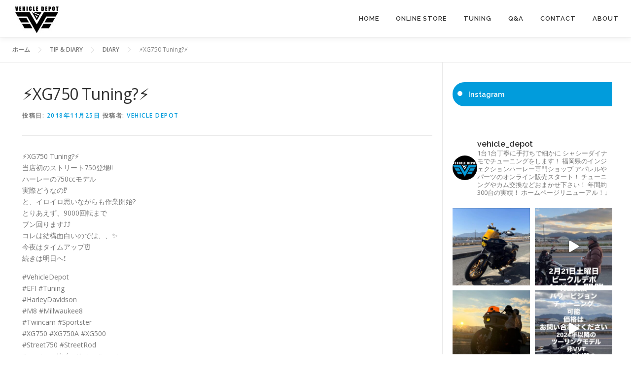

--- FILE ---
content_type: text/html; charset=UTF-8
request_url: https://vehicle-depot.net/%E2%9A%A1xg750-tuning%F0%9F%92%BB%E2%9A%A1/
body_size: 25461
content:
<!DOCTYPE html>
<html dir="ltr" lang="ja" prefix="og: https://ogp.me/ns#">
<head>
<meta charset="UTF-8">
<meta name="viewport" content="width=device-width, initial-scale=1">
<link rel="profile" href="http://gmpg.org/xfn/11">
<title>⚡XG750 Tuning?⚡ | Vehicle Depot - ビークルデポ ハーレーダビッドソンのカスタムとチューニングショップ 福岡</title>

		<!-- All in One SEO 4.9.3 - aioseo.com -->
	<meta name="description" content="⚡XG750 Tuning?⚡ 当店初のストリート750登場‼️ ハーレーの750ccモデル 実際どうなの⁉️" />
	<meta name="robots" content="max-image-preview:large" />
	<meta name="author" content="Vehicle Depot"/>
	<link rel="canonical" href="https://vehicle-depot.net/%e2%9a%a1xg750-tuning%f0%9f%92%bb%e2%9a%a1/" />
	<meta name="generator" content="All in One SEO (AIOSEO) 4.9.3" />
		<meta property="og:locale" content="ja_JP" />
		<meta property="og:site_name" content="Vehicle Depot - ビークルデポ ハーレーダビッドソンのカスタムとチューニングショップ 福岡 | カスタムとチューニングはビークルデポへおまかせ" />
		<meta property="og:type" content="article" />
		<meta property="og:title" content="⚡XG750 Tuning?⚡ | Vehicle Depot - ビークルデポ ハーレーダビッドソンのカスタムとチューニングショップ 福岡" />
		<meta property="og:description" content="⚡XG750 Tuning?⚡ 当店初のストリート750登場‼️ ハーレーの750ccモデル 実際どうなの⁉️" />
		<meta property="og:url" content="https://vehicle-depot.net/%e2%9a%a1xg750-tuning%f0%9f%92%bb%e2%9a%a1/" />
		<meta property="og:image" content="https://vehicle-depot.net/wp-content/uploads/2021/12/002logo.jpg" />
		<meta property="og:image:secure_url" content="https://vehicle-depot.net/wp-content/uploads/2021/12/002logo.jpg" />
		<meta property="article:published_time" content="2018-11-24T17:09:40+00:00" />
		<meta property="article:modified_time" content="2018-11-24T17:19:29+00:00" />
		<meta property="article:publisher" content="https://www.facebook.com/vehicle.depot" />
		<meta name="twitter:card" content="summary" />
		<meta name="twitter:site" content="@vehicle_depot" />
		<meta name="twitter:title" content="⚡XG750 Tuning?⚡ | Vehicle Depot - ビークルデポ ハーレーダビッドソンのカスタムとチューニングショップ 福岡" />
		<meta name="twitter:description" content="⚡XG750 Tuning?⚡ 当店初のストリート750登場‼️ ハーレーの750ccモデル 実際どうなの⁉️" />
		<meta name="twitter:creator" content="@vehicle_depot" />
		<meta name="twitter:image" content="https://vehicle-depot.net/wp-content/uploads/2021/12/002logo.jpg" />
		<script type="application/ld+json" class="aioseo-schema">
			{"@context":"https:\/\/schema.org","@graph":[{"@type":"Article","@id":"https:\/\/vehicle-depot.net\/%e2%9a%a1xg750-tuning%f0%9f%92%bb%e2%9a%a1\/#article","name":"\u26a1XG750 Tuning?\u26a1 | Vehicle Depot - \u30d3\u30fc\u30af\u30eb\u30c7\u30dd \u30cf\u30fc\u30ec\u30fc\u30c0\u30d3\u30c3\u30c9\u30bd\u30f3\u306e\u30ab\u30b9\u30bf\u30e0\u3068\u30c1\u30e5\u30fc\u30cb\u30f3\u30b0\u30b7\u30e7\u30c3\u30d7 \u798f\u5ca1","headline":"\u26a1XG750 Tuning?\u26a1","author":{"@id":"https:\/\/vehicle-depot.net\/author\/vehicle-depot\/#author"},"publisher":{"@id":"https:\/\/vehicle-depot.net\/#organization"},"image":{"@type":"ImageObject","url":"https:\/\/vehicle-depot.net\/wp-content\/uploads\/2018\/11\/ec90ea4ae14a9793b084.jpg","width":720,"height":720},"datePublished":"2018-11-25T02:09:40+09:00","dateModified":"2018-11-25T02:19:29+09:00","inLanguage":"ja","mainEntityOfPage":{"@id":"https:\/\/vehicle-depot.net\/%e2%9a%a1xg750-tuning%f0%9f%92%bb%e2%9a%a1\/#webpage"},"isPartOf":{"@id":"https:\/\/vehicle-depot.net\/%e2%9a%a1xg750-tuning%f0%9f%92%bb%e2%9a%a1\/#webpage"},"articleSection":"DIARY"},{"@type":"BreadcrumbList","@id":"https:\/\/vehicle-depot.net\/%e2%9a%a1xg750-tuning%f0%9f%92%bb%e2%9a%a1\/#breadcrumblist","itemListElement":[{"@type":"ListItem","@id":"https:\/\/vehicle-depot.net#listItem","position":1,"name":"Home","item":"https:\/\/vehicle-depot.net","nextItem":{"@type":"ListItem","@id":"https:\/\/vehicle-depot.net\/category\/blog\/#listItem","name":"DIARY"}},{"@type":"ListItem","@id":"https:\/\/vehicle-depot.net\/category\/blog\/#listItem","position":2,"name":"DIARY","item":"https:\/\/vehicle-depot.net\/category\/blog\/","nextItem":{"@type":"ListItem","@id":"https:\/\/vehicle-depot.net\/%e2%9a%a1xg750-tuning%f0%9f%92%bb%e2%9a%a1\/#listItem","name":"\u26a1XG750 Tuning?\u26a1"},"previousItem":{"@type":"ListItem","@id":"https:\/\/vehicle-depot.net#listItem","name":"Home"}},{"@type":"ListItem","@id":"https:\/\/vehicle-depot.net\/%e2%9a%a1xg750-tuning%f0%9f%92%bb%e2%9a%a1\/#listItem","position":3,"name":"\u26a1XG750 Tuning?\u26a1","previousItem":{"@type":"ListItem","@id":"https:\/\/vehicle-depot.net\/category\/blog\/#listItem","name":"DIARY"}}]},{"@type":"Organization","@id":"https:\/\/vehicle-depot.net\/#organization","name":"Vehicle Depot - \u30d3\u30fc\u30af\u30eb\u30c7\u30dd \u30cf\u30fc\u30ec\u30fc\u30c0\u30d3\u30c3\u30c9\u30bd\u30f3\u306e\u30ab\u30b9\u30bf\u30e0\u3068\u30c1\u30e5\u30fc\u30cb\u30f3\u30b0\u30b7\u30e7\u30c3\u30d7 \u798f\u5ca1","description":"\u30ab\u30b9\u30bf\u30e0\u3068\u30c1\u30e5\u30fc\u30cb\u30f3\u30b0\u306f\u30d3\u30fc\u30af\u30eb\u30c7\u30dd\u3078\u304a\u307e\u304b\u305b","url":"https:\/\/vehicle-depot.net\/","logo":{"@type":"ImageObject","url":"https:\/\/vehicle-depot.net\/wp-content\/uploads\/2021\/12\/002logo.jpg","@id":"https:\/\/vehicle-depot.net\/%e2%9a%a1xg750-tuning%f0%9f%92%bb%e2%9a%a1\/#organizationLogo","width":100,"height":70},"image":{"@id":"https:\/\/vehicle-depot.net\/%e2%9a%a1xg750-tuning%f0%9f%92%bb%e2%9a%a1\/#organizationLogo"},"sameAs":["https:\/\/www.facebook.com\/vehicle.depot","https:\/\/twitter.com\/vehicle_depot","https:\/\/www.instagram.com\/vehicle_depot\/?hl=ja","https:\/\/www.youtube.com\/channel\/UC2BCxz2KFIiCyx-K-AB_AdQ"]},{"@type":"Person","@id":"https:\/\/vehicle-depot.net\/author\/vehicle-depot\/#author","url":"https:\/\/vehicle-depot.net\/author\/vehicle-depot\/","name":"Vehicle Depot","image":{"@type":"ImageObject","@id":"https:\/\/vehicle-depot.net\/%e2%9a%a1xg750-tuning%f0%9f%92%bb%e2%9a%a1\/#authorImage","url":"https:\/\/secure.gravatar.com\/avatar\/ca22786ddb486d08d5485be13138be037ac4bd29663608b60fbc24cce40660bf?s=96&d=mm&r=g","width":96,"height":96,"caption":"Vehicle Depot"}},{"@type":"WebPage","@id":"https:\/\/vehicle-depot.net\/%e2%9a%a1xg750-tuning%f0%9f%92%bb%e2%9a%a1\/#webpage","url":"https:\/\/vehicle-depot.net\/%e2%9a%a1xg750-tuning%f0%9f%92%bb%e2%9a%a1\/","name":"\u26a1XG750 Tuning?\u26a1 | Vehicle Depot - \u30d3\u30fc\u30af\u30eb\u30c7\u30dd \u30cf\u30fc\u30ec\u30fc\u30c0\u30d3\u30c3\u30c9\u30bd\u30f3\u306e\u30ab\u30b9\u30bf\u30e0\u3068\u30c1\u30e5\u30fc\u30cb\u30f3\u30b0\u30b7\u30e7\u30c3\u30d7 \u798f\u5ca1","description":"\u26a1XG750 Tuning?\u26a1 \u5f53\u5e97\u521d\u306e\u30b9\u30c8\u30ea\u30fc\u30c8750\u767b\u5834\u203c\ufe0f \u30cf\u30fc\u30ec\u30fc\u306e750cc\u30e2\u30c7\u30eb \u5b9f\u969b\u3069\u3046\u306a\u306e\u2049\ufe0f","inLanguage":"ja","isPartOf":{"@id":"https:\/\/vehicle-depot.net\/#website"},"breadcrumb":{"@id":"https:\/\/vehicle-depot.net\/%e2%9a%a1xg750-tuning%f0%9f%92%bb%e2%9a%a1\/#breadcrumblist"},"author":{"@id":"https:\/\/vehicle-depot.net\/author\/vehicle-depot\/#author"},"creator":{"@id":"https:\/\/vehicle-depot.net\/author\/vehicle-depot\/#author"},"image":{"@type":"ImageObject","url":"https:\/\/vehicle-depot.net\/wp-content\/uploads\/2018\/11\/ec90ea4ae14a9793b084.jpg","@id":"https:\/\/vehicle-depot.net\/%e2%9a%a1xg750-tuning%f0%9f%92%bb%e2%9a%a1\/#mainImage","width":720,"height":720},"primaryImageOfPage":{"@id":"https:\/\/vehicle-depot.net\/%e2%9a%a1xg750-tuning%f0%9f%92%bb%e2%9a%a1\/#mainImage"},"datePublished":"2018-11-25T02:09:40+09:00","dateModified":"2018-11-25T02:19:29+09:00"},{"@type":"WebSite","@id":"https:\/\/vehicle-depot.net\/#website","url":"https:\/\/vehicle-depot.net\/","name":"Vehicle Depot - \u30d3\u30fc\u30af\u30eb\u30c7\u30dd \u30cf\u30fc\u30ec\u30fc\u30c0\u30d3\u30c3\u30c9\u30bd\u30f3\u306e\u30ab\u30b9\u30bf\u30e0\u3068\u30c1\u30e5\u30fc\u30cb\u30f3\u30b0\u30b7\u30e7\u30c3\u30d7 \u798f\u5ca1","description":"\u30ab\u30b9\u30bf\u30e0\u3068\u30c1\u30e5\u30fc\u30cb\u30f3\u30b0\u306f\u30d3\u30fc\u30af\u30eb\u30c7\u30dd\u3078\u304a\u307e\u304b\u305b","inLanguage":"ja","publisher":{"@id":"https:\/\/vehicle-depot.net\/#organization"}}]}
		</script>
		<!-- All in One SEO -->

<link rel='dns-prefetch' href='//webfonts.xserver.jp' />
<link rel='dns-prefetch' href='//use.fontawesome.com' />
<link rel='dns-prefetch' href='//fonts.googleapis.com' />
<link rel="alternate" type="application/rss+xml" title="Vehicle Depot - ビークルデポ ハーレーダビッドソンのカスタムとチューニングショップ 福岡 &raquo; フィード" href="https://vehicle-depot.net/feed/" />
<link rel="alternate" type="application/rss+xml" title="Vehicle Depot - ビークルデポ ハーレーダビッドソンのカスタムとチューニングショップ 福岡 &raquo; コメントフィード" href="https://vehicle-depot.net/comments/feed/" />
<link rel="alternate" title="oEmbed (JSON)" type="application/json+oembed" href="https://vehicle-depot.net/wp-json/oembed/1.0/embed?url=https%3A%2F%2Fvehicle-depot.net%2F%25e2%259a%25a1xg750-tuning%25f0%259f%2592%25bb%25e2%259a%25a1%2F" />
<link rel="alternate" title="oEmbed (XML)" type="text/xml+oembed" href="https://vehicle-depot.net/wp-json/oembed/1.0/embed?url=https%3A%2F%2Fvehicle-depot.net%2F%25e2%259a%25a1xg750-tuning%25f0%259f%2592%25bb%25e2%259a%25a1%2F&#038;format=xml" />
<style id='wp-img-auto-sizes-contain-inline-css' type='text/css'>
img:is([sizes=auto i],[sizes^="auto," i]){contain-intrinsic-size:3000px 1500px}
/*# sourceURL=wp-img-auto-sizes-contain-inline-css */
</style>
<link rel='stylesheet' id='sbi_styles-css' href='https://vehicle-depot.net/wp-content/plugins/instagram-feed/css/sbi-styles.min.css?ver=6.10.0' type='text/css' media='all' />
<style id='wp-emoji-styles-inline-css' type='text/css'>

	img.wp-smiley, img.emoji {
		display: inline !important;
		border: none !important;
		box-shadow: none !important;
		height: 1em !important;
		width: 1em !important;
		margin: 0 0.07em !important;
		vertical-align: -0.1em !important;
		background: none !important;
		padding: 0 !important;
	}
/*# sourceURL=wp-emoji-styles-inline-css */
</style>
<style id='wp-block-library-inline-css' type='text/css'>
:root{--wp-block-synced-color:#7a00df;--wp-block-synced-color--rgb:122,0,223;--wp-bound-block-color:var(--wp-block-synced-color);--wp-editor-canvas-background:#ddd;--wp-admin-theme-color:#007cba;--wp-admin-theme-color--rgb:0,124,186;--wp-admin-theme-color-darker-10:#006ba1;--wp-admin-theme-color-darker-10--rgb:0,107,160.5;--wp-admin-theme-color-darker-20:#005a87;--wp-admin-theme-color-darker-20--rgb:0,90,135;--wp-admin-border-width-focus:2px}@media (min-resolution:192dpi){:root{--wp-admin-border-width-focus:1.5px}}.wp-element-button{cursor:pointer}:root .has-very-light-gray-background-color{background-color:#eee}:root .has-very-dark-gray-background-color{background-color:#313131}:root .has-very-light-gray-color{color:#eee}:root .has-very-dark-gray-color{color:#313131}:root .has-vivid-green-cyan-to-vivid-cyan-blue-gradient-background{background:linear-gradient(135deg,#00d084,#0693e3)}:root .has-purple-crush-gradient-background{background:linear-gradient(135deg,#34e2e4,#4721fb 50%,#ab1dfe)}:root .has-hazy-dawn-gradient-background{background:linear-gradient(135deg,#faaca8,#dad0ec)}:root .has-subdued-olive-gradient-background{background:linear-gradient(135deg,#fafae1,#67a671)}:root .has-atomic-cream-gradient-background{background:linear-gradient(135deg,#fdd79a,#004a59)}:root .has-nightshade-gradient-background{background:linear-gradient(135deg,#330968,#31cdcf)}:root .has-midnight-gradient-background{background:linear-gradient(135deg,#020381,#2874fc)}:root{--wp--preset--font-size--normal:16px;--wp--preset--font-size--huge:42px}.has-regular-font-size{font-size:1em}.has-larger-font-size{font-size:2.625em}.has-normal-font-size{font-size:var(--wp--preset--font-size--normal)}.has-huge-font-size{font-size:var(--wp--preset--font-size--huge)}.has-text-align-center{text-align:center}.has-text-align-left{text-align:left}.has-text-align-right{text-align:right}.has-fit-text{white-space:nowrap!important}#end-resizable-editor-section{display:none}.aligncenter{clear:both}.items-justified-left{justify-content:flex-start}.items-justified-center{justify-content:center}.items-justified-right{justify-content:flex-end}.items-justified-space-between{justify-content:space-between}.screen-reader-text{border:0;clip-path:inset(50%);height:1px;margin:-1px;overflow:hidden;padding:0;position:absolute;width:1px;word-wrap:normal!important}.screen-reader-text:focus{background-color:#ddd;clip-path:none;color:#444;display:block;font-size:1em;height:auto;left:5px;line-height:normal;padding:15px 23px 14px;text-decoration:none;top:5px;width:auto;z-index:100000}html :where(.has-border-color){border-style:solid}html :where([style*=border-top-color]){border-top-style:solid}html :where([style*=border-right-color]){border-right-style:solid}html :where([style*=border-bottom-color]){border-bottom-style:solid}html :where([style*=border-left-color]){border-left-style:solid}html :where([style*=border-width]){border-style:solid}html :where([style*=border-top-width]){border-top-style:solid}html :where([style*=border-right-width]){border-right-style:solid}html :where([style*=border-bottom-width]){border-bottom-style:solid}html :where([style*=border-left-width]){border-left-style:solid}html :where(img[class*=wp-image-]){height:auto;max-width:100%}:where(figure){margin:0 0 1em}html :where(.is-position-sticky){--wp-admin--admin-bar--position-offset:var(--wp-admin--admin-bar--height,0px)}@media screen and (max-width:600px){html :where(.is-position-sticky){--wp-admin--admin-bar--position-offset:0px}}

/*# sourceURL=wp-block-library-inline-css */
</style><style id='wp-block-heading-inline-css' type='text/css'>
h1:where(.wp-block-heading).has-background,h2:where(.wp-block-heading).has-background,h3:where(.wp-block-heading).has-background,h4:where(.wp-block-heading).has-background,h5:where(.wp-block-heading).has-background,h6:where(.wp-block-heading).has-background{padding:1.25em 2.375em}h1.has-text-align-left[style*=writing-mode]:where([style*=vertical-lr]),h1.has-text-align-right[style*=writing-mode]:where([style*=vertical-rl]),h2.has-text-align-left[style*=writing-mode]:where([style*=vertical-lr]),h2.has-text-align-right[style*=writing-mode]:where([style*=vertical-rl]),h3.has-text-align-left[style*=writing-mode]:where([style*=vertical-lr]),h3.has-text-align-right[style*=writing-mode]:where([style*=vertical-rl]),h4.has-text-align-left[style*=writing-mode]:where([style*=vertical-lr]),h4.has-text-align-right[style*=writing-mode]:where([style*=vertical-rl]),h5.has-text-align-left[style*=writing-mode]:where([style*=vertical-lr]),h5.has-text-align-right[style*=writing-mode]:where([style*=vertical-rl]),h6.has-text-align-left[style*=writing-mode]:where([style*=vertical-lr]),h6.has-text-align-right[style*=writing-mode]:where([style*=vertical-rl]){rotate:180deg}
/*# sourceURL=https://vehicle-depot.net/wp-includes/blocks/heading/style.min.css */
</style>
<style id='global-styles-inline-css' type='text/css'>
:root{--wp--preset--aspect-ratio--square: 1;--wp--preset--aspect-ratio--4-3: 4/3;--wp--preset--aspect-ratio--3-4: 3/4;--wp--preset--aspect-ratio--3-2: 3/2;--wp--preset--aspect-ratio--2-3: 2/3;--wp--preset--aspect-ratio--16-9: 16/9;--wp--preset--aspect-ratio--9-16: 9/16;--wp--preset--color--black: #000000;--wp--preset--color--cyan-bluish-gray: #abb8c3;--wp--preset--color--white: #ffffff;--wp--preset--color--pale-pink: #f78da7;--wp--preset--color--vivid-red: #cf2e2e;--wp--preset--color--luminous-vivid-orange: #ff6900;--wp--preset--color--luminous-vivid-amber: #fcb900;--wp--preset--color--light-green-cyan: #7bdcb5;--wp--preset--color--vivid-green-cyan: #00d084;--wp--preset--color--pale-cyan-blue: #8ed1fc;--wp--preset--color--vivid-cyan-blue: #0693e3;--wp--preset--color--vivid-purple: #9b51e0;--wp--preset--gradient--vivid-cyan-blue-to-vivid-purple: linear-gradient(135deg,rgb(6,147,227) 0%,rgb(155,81,224) 100%);--wp--preset--gradient--light-green-cyan-to-vivid-green-cyan: linear-gradient(135deg,rgb(122,220,180) 0%,rgb(0,208,130) 100%);--wp--preset--gradient--luminous-vivid-amber-to-luminous-vivid-orange: linear-gradient(135deg,rgb(252,185,0) 0%,rgb(255,105,0) 100%);--wp--preset--gradient--luminous-vivid-orange-to-vivid-red: linear-gradient(135deg,rgb(255,105,0) 0%,rgb(207,46,46) 100%);--wp--preset--gradient--very-light-gray-to-cyan-bluish-gray: linear-gradient(135deg,rgb(238,238,238) 0%,rgb(169,184,195) 100%);--wp--preset--gradient--cool-to-warm-spectrum: linear-gradient(135deg,rgb(74,234,220) 0%,rgb(151,120,209) 20%,rgb(207,42,186) 40%,rgb(238,44,130) 60%,rgb(251,105,98) 80%,rgb(254,248,76) 100%);--wp--preset--gradient--blush-light-purple: linear-gradient(135deg,rgb(255,206,236) 0%,rgb(152,150,240) 100%);--wp--preset--gradient--blush-bordeaux: linear-gradient(135deg,rgb(254,205,165) 0%,rgb(254,45,45) 50%,rgb(107,0,62) 100%);--wp--preset--gradient--luminous-dusk: linear-gradient(135deg,rgb(255,203,112) 0%,rgb(199,81,192) 50%,rgb(65,88,208) 100%);--wp--preset--gradient--pale-ocean: linear-gradient(135deg,rgb(255,245,203) 0%,rgb(182,227,212) 50%,rgb(51,167,181) 100%);--wp--preset--gradient--electric-grass: linear-gradient(135deg,rgb(202,248,128) 0%,rgb(113,206,126) 100%);--wp--preset--gradient--midnight: linear-gradient(135deg,rgb(2,3,129) 0%,rgb(40,116,252) 100%);--wp--preset--font-size--small: 13px;--wp--preset--font-size--medium: 20px;--wp--preset--font-size--large: 36px;--wp--preset--font-size--x-large: 42px;--wp--preset--spacing--20: 0.44rem;--wp--preset--spacing--30: 0.67rem;--wp--preset--spacing--40: 1rem;--wp--preset--spacing--50: 1.5rem;--wp--preset--spacing--60: 2.25rem;--wp--preset--spacing--70: 3.38rem;--wp--preset--spacing--80: 5.06rem;--wp--preset--shadow--natural: 6px 6px 9px rgba(0, 0, 0, 0.2);--wp--preset--shadow--deep: 12px 12px 50px rgba(0, 0, 0, 0.4);--wp--preset--shadow--sharp: 6px 6px 0px rgba(0, 0, 0, 0.2);--wp--preset--shadow--outlined: 6px 6px 0px -3px rgb(255, 255, 255), 6px 6px rgb(0, 0, 0);--wp--preset--shadow--crisp: 6px 6px 0px rgb(0, 0, 0);}:where(.is-layout-flex){gap: 0.5em;}:where(.is-layout-grid){gap: 0.5em;}body .is-layout-flex{display: flex;}.is-layout-flex{flex-wrap: wrap;align-items: center;}.is-layout-flex > :is(*, div){margin: 0;}body .is-layout-grid{display: grid;}.is-layout-grid > :is(*, div){margin: 0;}:where(.wp-block-columns.is-layout-flex){gap: 2em;}:where(.wp-block-columns.is-layout-grid){gap: 2em;}:where(.wp-block-post-template.is-layout-flex){gap: 1.25em;}:where(.wp-block-post-template.is-layout-grid){gap: 1.25em;}.has-black-color{color: var(--wp--preset--color--black) !important;}.has-cyan-bluish-gray-color{color: var(--wp--preset--color--cyan-bluish-gray) !important;}.has-white-color{color: var(--wp--preset--color--white) !important;}.has-pale-pink-color{color: var(--wp--preset--color--pale-pink) !important;}.has-vivid-red-color{color: var(--wp--preset--color--vivid-red) !important;}.has-luminous-vivid-orange-color{color: var(--wp--preset--color--luminous-vivid-orange) !important;}.has-luminous-vivid-amber-color{color: var(--wp--preset--color--luminous-vivid-amber) !important;}.has-light-green-cyan-color{color: var(--wp--preset--color--light-green-cyan) !important;}.has-vivid-green-cyan-color{color: var(--wp--preset--color--vivid-green-cyan) !important;}.has-pale-cyan-blue-color{color: var(--wp--preset--color--pale-cyan-blue) !important;}.has-vivid-cyan-blue-color{color: var(--wp--preset--color--vivid-cyan-blue) !important;}.has-vivid-purple-color{color: var(--wp--preset--color--vivid-purple) !important;}.has-black-background-color{background-color: var(--wp--preset--color--black) !important;}.has-cyan-bluish-gray-background-color{background-color: var(--wp--preset--color--cyan-bluish-gray) !important;}.has-white-background-color{background-color: var(--wp--preset--color--white) !important;}.has-pale-pink-background-color{background-color: var(--wp--preset--color--pale-pink) !important;}.has-vivid-red-background-color{background-color: var(--wp--preset--color--vivid-red) !important;}.has-luminous-vivid-orange-background-color{background-color: var(--wp--preset--color--luminous-vivid-orange) !important;}.has-luminous-vivid-amber-background-color{background-color: var(--wp--preset--color--luminous-vivid-amber) !important;}.has-light-green-cyan-background-color{background-color: var(--wp--preset--color--light-green-cyan) !important;}.has-vivid-green-cyan-background-color{background-color: var(--wp--preset--color--vivid-green-cyan) !important;}.has-pale-cyan-blue-background-color{background-color: var(--wp--preset--color--pale-cyan-blue) !important;}.has-vivid-cyan-blue-background-color{background-color: var(--wp--preset--color--vivid-cyan-blue) !important;}.has-vivid-purple-background-color{background-color: var(--wp--preset--color--vivid-purple) !important;}.has-black-border-color{border-color: var(--wp--preset--color--black) !important;}.has-cyan-bluish-gray-border-color{border-color: var(--wp--preset--color--cyan-bluish-gray) !important;}.has-white-border-color{border-color: var(--wp--preset--color--white) !important;}.has-pale-pink-border-color{border-color: var(--wp--preset--color--pale-pink) !important;}.has-vivid-red-border-color{border-color: var(--wp--preset--color--vivid-red) !important;}.has-luminous-vivid-orange-border-color{border-color: var(--wp--preset--color--luminous-vivid-orange) !important;}.has-luminous-vivid-amber-border-color{border-color: var(--wp--preset--color--luminous-vivid-amber) !important;}.has-light-green-cyan-border-color{border-color: var(--wp--preset--color--light-green-cyan) !important;}.has-vivid-green-cyan-border-color{border-color: var(--wp--preset--color--vivid-green-cyan) !important;}.has-pale-cyan-blue-border-color{border-color: var(--wp--preset--color--pale-cyan-blue) !important;}.has-vivid-cyan-blue-border-color{border-color: var(--wp--preset--color--vivid-cyan-blue) !important;}.has-vivid-purple-border-color{border-color: var(--wp--preset--color--vivid-purple) !important;}.has-vivid-cyan-blue-to-vivid-purple-gradient-background{background: var(--wp--preset--gradient--vivid-cyan-blue-to-vivid-purple) !important;}.has-light-green-cyan-to-vivid-green-cyan-gradient-background{background: var(--wp--preset--gradient--light-green-cyan-to-vivid-green-cyan) !important;}.has-luminous-vivid-amber-to-luminous-vivid-orange-gradient-background{background: var(--wp--preset--gradient--luminous-vivid-amber-to-luminous-vivid-orange) !important;}.has-luminous-vivid-orange-to-vivid-red-gradient-background{background: var(--wp--preset--gradient--luminous-vivid-orange-to-vivid-red) !important;}.has-very-light-gray-to-cyan-bluish-gray-gradient-background{background: var(--wp--preset--gradient--very-light-gray-to-cyan-bluish-gray) !important;}.has-cool-to-warm-spectrum-gradient-background{background: var(--wp--preset--gradient--cool-to-warm-spectrum) !important;}.has-blush-light-purple-gradient-background{background: var(--wp--preset--gradient--blush-light-purple) !important;}.has-blush-bordeaux-gradient-background{background: var(--wp--preset--gradient--blush-bordeaux) !important;}.has-luminous-dusk-gradient-background{background: var(--wp--preset--gradient--luminous-dusk) !important;}.has-pale-ocean-gradient-background{background: var(--wp--preset--gradient--pale-ocean) !important;}.has-electric-grass-gradient-background{background: var(--wp--preset--gradient--electric-grass) !important;}.has-midnight-gradient-background{background: var(--wp--preset--gradient--midnight) !important;}.has-small-font-size{font-size: var(--wp--preset--font-size--small) !important;}.has-medium-font-size{font-size: var(--wp--preset--font-size--medium) !important;}.has-large-font-size{font-size: var(--wp--preset--font-size--large) !important;}.has-x-large-font-size{font-size: var(--wp--preset--font-size--x-large) !important;}
/*# sourceURL=global-styles-inline-css */
</style>

<style id='classic-theme-styles-inline-css' type='text/css'>
/*! This file is auto-generated */
.wp-block-button__link{color:#fff;background-color:#32373c;border-radius:9999px;box-shadow:none;text-decoration:none;padding:calc(.667em + 2px) calc(1.333em + 2px);font-size:1.125em}.wp-block-file__button{background:#32373c;color:#fff;text-decoration:none}
/*# sourceURL=/wp-includes/css/classic-themes.min.css */
</style>
<link rel='stylesheet' id='contact-form-7-css' href='https://vehicle-depot.net/wp-content/plugins/contact-form-7/includes/css/styles.css?ver=6.1.4' type='text/css' media='all' />
<link rel='stylesheet' id='fontawesome-css' href='https://use.fontawesome.com/releases/v5.6.1/css/all.css?ver=6.9' type='text/css' media='all' />
<link rel='stylesheet' id='onepress-fonts-css' href='https://fonts.googleapis.com/css?family=Raleway%3A400%2C500%2C600%2C700%2C300%2C100%2C800%2C900%7COpen+Sans%3A400%2C300%2C300italic%2C400italic%2C600%2C600italic%2C700%2C700italic&#038;subset=latin%2Clatin-ext&#038;display=swap&#038;ver=2.3.15' type='text/css' media='all' />
<link rel='stylesheet' id='onepress-animate-css' href='https://vehicle-depot.net/wp-content/themes/onepress/assets/css/animate.min.css?ver=2.3.15' type='text/css' media='all' />
<link rel='stylesheet' id='onepress-fa-css' href='https://vehicle-depot.net/wp-content/themes/onepress/assets/fontawesome-v6/css/all.min.css?ver=6.5.1' type='text/css' media='all' />
<link rel='stylesheet' id='onepress-fa-shims-css' href='https://vehicle-depot.net/wp-content/themes/onepress/assets/fontawesome-v6/css/v4-shims.min.css?ver=6.5.1' type='text/css' media='all' />
<link rel='stylesheet' id='onepress-bootstrap-css' href='https://vehicle-depot.net/wp-content/themes/onepress/assets/css/bootstrap.min.css?ver=2.3.15' type='text/css' media='all' />
<link rel='stylesheet' id='onepress-style-css' href='https://vehicle-depot.net/wp-content/themes/onepress/style.css?ver=6.9' type='text/css' media='all' />
<style id='onepress-style-inline-css' type='text/css'>
#main .video-section section.hero-slideshow-wrapper{background:transparent}.hero-slideshow-wrapper:after{position:absolute;top:0px;left:0px;width:100%;height:100%;background-color:rgba(12,4,0,0.59);display:block;content:""}#parallax-hero .jarallax-container .parallax-bg:before{background-color:rgba(12,4,0,0.59)}.body-desktop .parallax-hero .hero-slideshow-wrapper:after{display:none!important}#parallax-hero>.parallax-bg::before{background-color:rgba(12,4,0,0.59);opacity:1}.body-desktop .parallax-hero .hero-slideshow-wrapper:after{display:none!important}a,.screen-reader-text:hover,.screen-reader-text:active,.screen-reader-text:focus,.header-social a,.onepress-menu a:hover,.onepress-menu ul li a:hover,.onepress-menu li.onepress-current-item>a,.onepress-menu ul li.current-menu-item>a,.onepress-menu>li a.menu-actived,.onepress-menu.onepress-menu-mobile li.onepress-current-item>a,.site-footer a,.site-footer .footer-social a:hover,.site-footer .btt a:hover,.highlight,#comments .comment .comment-wrapper .comment-meta .comment-time:hover,#comments .comment .comment-wrapper .comment-meta .comment-reply-link:hover,#comments .comment .comment-wrapper .comment-meta .comment-edit-link:hover,.btn-theme-primary-outline,.sidebar .widget a:hover,.section-services .service-item .service-image i,.counter_item .counter__number,.team-member .member-thumb .member-profile a:hover,.icon-background-default{color:#019cdc}input[type="reset"],input[type="submit"],input[type="submit"],input[type="reset"]:hover,input[type="submit"]:hover,input[type="submit"]:hover .nav-links a:hover,.btn-theme-primary,.btn-theme-primary-outline:hover,.section-testimonials .card-theme-primary,.woocommerce #respond input#submit,.woocommerce a.button,.woocommerce button.button,.woocommerce input.button,.woocommerce button.button.alt,.pirate-forms-submit-button,.pirate-forms-submit-button:hover,input[type="reset"],input[type="submit"],input[type="submit"],.pirate-forms-submit-button,.contact-form div.wpforms-container-full .wpforms-form .wpforms-submit,.contact-form div.wpforms-container-full .wpforms-form .wpforms-submit:hover,.nav-links a:hover,.nav-links a.current,.nav-links .page-numbers:hover,.nav-links .page-numbers.current{background:#019cdc}.btn-theme-primary-outline,.btn-theme-primary-outline:hover,.pricing__item:hover,.section-testimonials .card-theme-primary,.entry-content blockquote{border-color:#019cdc}.page-header:not(.page--cover){text-align:left}.hero-content-style1 .morphext{color:#000000}.hero-content-style1 .morphext{background:#eeee22;padding:0px 20px;text-shadow:none;border-radius:3px}#footer-widgets{}#footer-widgets .sidebar .widget a{color:#fcfcfc}#footer-widgets .sidebar .widget a:hover{color:#1e73be}.gallery-carousel .g-item{padding:0px 10px}.gallery-carousel-wrap{margin-left:-10px;margin-right:-10px}.gallery-grid .g-item,.gallery-masonry .g-item .inner{padding:10px}.gallery-grid-wrap,.gallery-masonry-wrap{margin-left:-10px;margin-right:-10px}.gallery-justified-wrap{margin-left:-20px;margin-right:-20px}
/*# sourceURL=onepress-style-inline-css */
</style>
<link rel='stylesheet' id='onepress-gallery-lightgallery-css' href='https://vehicle-depot.net/wp-content/themes/onepress/assets/css/lightgallery.css?ver=6.9' type='text/css' media='all' />
<link rel='stylesheet' id='fancybox-css' href='https://vehicle-depot.net/wp-content/plugins/easy-fancybox/fancybox/1.5.4/jquery.fancybox.min.css?ver=6.9' type='text/css' media='screen' />
<link rel='stylesheet' id='onepress-child-style-css' href='https://vehicle-depot.net/wp-content/themes/onepress-child/style.css?ver=6.9' type='text/css' media='all' />
<script type="text/javascript" src="https://vehicle-depot.net/wp-includes/js/jquery/jquery.min.js?ver=3.7.1" id="jquery-core-js"></script>
<script type="text/javascript" src="https://vehicle-depot.net/wp-includes/js/jquery/jquery-migrate.min.js?ver=3.4.1" id="jquery-migrate-js"></script>
<script type="text/javascript" src="//webfonts.xserver.jp/js/xserverv3.js?fadein=0&amp;ver=2.0.9" id="typesquare_std-js"></script>
<link rel="https://api.w.org/" href="https://vehicle-depot.net/wp-json/" /><link rel="alternate" title="JSON" type="application/json" href="https://vehicle-depot.net/wp-json/wp/v2/posts/2552" /><link rel="EditURI" type="application/rsd+xml" title="RSD" href="https://vehicle-depot.net/xmlrpc.php?rsd" />
<meta name="generator" content="WordPress 6.9" />
<link rel='shortlink' href='https://vehicle-depot.net/?p=2552' />
<!-- Instagram Feed CSS -->
<style type="text/css">
#sb_instagram .sbi_follow_btn a {
background: rgb(247,140,53);
background: linear-gradient(90deg, rgba(247,140,53,0.9612219887955182) 0%, rgba(216,45,129,0.908000700280112) 46%, rgba(145,57,187,0.938813025210084) 100%);
}
</style>
<link rel="icon" href="https://vehicle-depot.net/wp-content/uploads/2021/12/cropped-Screenshot_20190615-022511_Gallery2-32x32.jpg" sizes="32x32" />
<link rel="icon" href="https://vehicle-depot.net/wp-content/uploads/2021/12/cropped-Screenshot_20190615-022511_Gallery2-192x192.jpg" sizes="192x192" />
<link rel="apple-touch-icon" href="https://vehicle-depot.net/wp-content/uploads/2021/12/cropped-Screenshot_20190615-022511_Gallery2-180x180.jpg" />
<meta name="msapplication-TileImage" content="https://vehicle-depot.net/wp-content/uploads/2021/12/cropped-Screenshot_20190615-022511_Gallery2-270x270.jpg" />
		<style type="text/css" id="wp-custom-css">
			/* エントリータイトルの文字スペース */
.page-header.page--cover .entry-title {
	letter-spacing: 0.5rem;
}
/*TOPページのh2 */
.section-title-area h2  {
    position: relative;
    padding: 1.5rem;
    text-align: center;
    margin-bottom: 1.5rem;
}
.section-title-area h2:before {
    position: absolute;
    bottom: 5px;
    left: calc(50% - 40px);
    width: 80px;
    height: 5px;
    content: '';
    border-radius: 3px;
    background: #019cdc;
}
/*TOPページのセクションサブタイトル */
.section-title-area .section-subtitle{
	font-style: italic;
}
/* セクションのバックグラウンド千鳥*/
.section-meta {
	background-color: #fff;
}
#main section:nth-child(even){
	background-color: #f8f9f9;
}
/*TOPページのインスタのボタンを下げる*/
#insta_section #sbi_images{
 margin-bottom: 40px
}
/*固定・投稿ページのh2 */
.entry-content h2 {
  position: relative;
  padding: 1rem .5rem;
	margin-bottom: 40px;
}
/*固定・投稿ページのh3 */
.entry-content h3 {
  border-bottom: 3px dotted #019cdc;
	padding-bottom: 10px;
}
.entry-content h2:after {
  position: absolute;
  bottom: 0;
  left: 0;
  width: 100%;
  height: 6px;
  content: '';
  border-radius: 3px;
  background-image: -webkit-gradient(linear, right top, left top, from(#2af598), to(#009efd));
  background-image: -webkit-linear-gradient(right, #2af598 0%, #009efd 100%);
  background-image: linear-gradient(to left, #2af598 0%, #009efd 100%);
}

/* サイドバーウィジェットのh2 */
.widget_block h2 {
	width: 100%;
	font-size:0.9rem;
  position: relative;
  display: inline-block;
  padding: 1rem 2rem 1rem 2rem;
  color: #fff;
  border-radius: 100vh 0 0 100vh;
  background: #019cdc;
}
.widget_block h2:before {
  position: absolute;
  top: calc(50% - 7px);
  left: 10px;
  width: 10px;
  height: 10px;
  content: '';
  border-radius: 50%;
  background: #fff;
}
/* 会社概要のテーブル*/
.page-template-default .kaisya-annai td {
	width : 30%;
	text-align : center;
	padding : 1.5rem;
	background-color :#000099;
	color:#ffffff;
	font-weight:bold;
	letter-spacing:0.3rem;
}
.page-template-default .kaisya-annai td + td{
	width : 70%;
	text-align : left;
	background-color : white;
	color:#3c434a;
	font-weight:normal;
	line-height:1.8rem;
	letter-spacing:1px;
}
/* 会社概要の社長の思い*/
.daihyo_aisatu{
	padding: 50px ;
}
.daihyo_aisatu .wp-block-cover__inner-container .message{
	font-family: serif;
	font-weight:bold;
	text-shadow: 1px 1px 2px #808080;
}
/* FBニュースの位置マークアイコンを消す*/
.fts-fb-location-wrap{
	display: none;
}
/* 投稿アーカイブhome.phpの次のページリンク*/
.nav-links a, .nav-links .page-numbers{
	background: #019cdc;
	letter-spacing:8px;
}

/* 問い合わせフォームiphoneのzoom対策*/
#main input, #main textarea{
	font-size: 16px;
}
/* 問い合わせフォームの調整*/
.wpcf7-form input, .wpcf7-form select, .wpcf7-form textarea{
	width : 100%;
}
/* 問い合わせ送信成功時のアラート表示*/
.wpcf7 form .wpcf7-response-output {
padding: 1.5em 1em;
font-size: .8rem;
background-color: #46b450;
color: #FFFFFF;
}
/*SNSのリンクボタン*/
.sns__container {
    display: flex;
	margin-bottom : 40px;
}
 
.sns__container a {
    width: 100%;
    text-align: center;
    color: #fff;
    padding: 0.5rem 0;
}
 
.sns__container a:hover {
    opacity: 0.6;
}
 
.sns__twitter {
    background: #55acee;
}
 
.sns__facebook {
    background: #3b5998;
}
 
.sns__pocket {
    background: #ef3f56;
}
 
.sns__line {
    background: #1dcd00;
}
 
.sns__hatena {
    background: #00a5de;
}
/*reCAPTCHAのアイコン非表示*/
.grecaptcha-badge { 
	visibility: hidden; 
}		</style>
		</head>

<body class="wp-singular post-template-default single single-post postid-2552 single-format-standard wp-custom-logo wp-theme-onepress wp-child-theme-onepress-child group-blog">
<div id="page" class="hfeed site">
	<a class="skip-link screen-reader-text" href="#content">コンテンツへスキップ</a>
	<div id="header-section" class="h-below-hero no-transparent">		<header id="masthead" class="site-header header-contained is-sticky no-scroll no-t h-below-hero" role="banner">
			<div class="container">
				<div class="site-branding">
					<div class="site-brand-inner has-logo-img no-desc"><div class="site-logo-div"><a href="https://vehicle-depot.net/" class="custom-logo-link  no-t-logo" rel="home" itemprop="url"><img width="100" height="70" src="https://vehicle-depot.net/wp-content/uploads/2021/12/002logo.jpg" class="custom-logo" alt="Vehicle Depot &#8211; ビークルデポ ハーレーダビッドソンのカスタムとチューニングショップ 福岡" itemprop="logo" decoding="async" /></a></div></div>				</div>
				<div class="header-right-wrapper">
					<a href="#0" id="nav-toggle">メニュー<span></span></a>
					<nav id="site-navigation" class="main-navigation" role="navigation">
						<ul class="onepress-menu">
							<li id="menu-item-3736" class="menu-item menu-item-type-post_type menu-item-object-page menu-item-home menu-item-3736"><a href="https://vehicle-depot.net/">HOME</a></li>
<li id="menu-item-3884" class="menu-item menu-item-type-custom menu-item-object-custom menu-item-3884"><a target="_blank" href="https://www.vehicle-depot.com/">ONLINE STORE</a></li>
<li id="menu-item-4324" class="menu-item menu-item-type-post_type menu-item-object-page menu-item-4324"><a href="https://vehicle-depot.net/tuning1/">TUNING</a></li>
<li id="menu-item-434" class="menu-item menu-item-type-post_type menu-item-object-page menu-item-434"><a href="https://vehicle-depot.net/dwqa-questions/">Q&#038;A</a></li>
<li id="menu-item-4173" class="menu-item menu-item-type-custom menu-item-object-custom menu-item-4173"><a href="/#contact">CONTACT</a></li>
<li id="menu-item-3737" class="menu-item menu-item-type-post_type menu-item-object-page menu-item-3737"><a href="https://vehicle-depot.net/about/">ABOUT</a></li>
						</ul>
					</nav>

				</div>
			</div>
		</header>
		</div>
	<div id="content" class="site-content">

					<div class="breadcrumbs">
				<div class="container">
					<span property="itemListElement" typeof="ListItem"><a property="item" typeof="WebPage" title="Go to Vehicle Depot - ビークルデポ ハーレーダビッドソンのカスタムとチューニングショップ 福岡." href="https://vehicle-depot.net" class="home" ><span property="name">ホーム</span></a><meta property="position" content="1"></span><span property="itemListElement" typeof="ListItem"><a property="item" typeof="WebPage" title="Go to TIP &#038; DIARY." href="https://vehicle-depot.net/news/" class="post-root post post-post" ><span property="name">TIP &#038; DIARY</span></a><meta property="position" content="2"></span><span property="itemListElement" typeof="ListItem"><a property="item" typeof="WebPage" title="Go to the DIARY category archives." href="https://vehicle-depot.net/category/blog/" class="taxonomy category" ><span property="name">DIARY</span></a><meta property="position" content="3"></span><span property="itemListElement" typeof="ListItem"><span property="name" class="post post-post current-item">⚡XG750 Tuning?⚡</span><meta property="url" content="https://vehicle-depot.net/%e2%9a%a1xg750-tuning%f0%9f%92%bb%e2%9a%a1/"><meta property="position" content="4"></span>				</div>
			</div>
		
		<div id="content-inside" class="container right-sidebar">
			<div id="primary" class="content-area">
				<main id="main" class="site-main" role="main">

				
					<article id="post-2552" class="post-2552 post type-post status-publish format-standard has-post-thumbnail hentry category-blog">
	<header class="entry-header">
		<h1 class="entry-title">⚡XG750 Tuning?⚡</h1>        		<div class="entry-meta">
			<span class="posted-on">投稿日: <a href="https://vehicle-depot.net/%e2%9a%a1xg750-tuning%f0%9f%92%bb%e2%9a%a1/" rel="bookmark"><time class="entry-date published" datetime="2018-11-25T02:09:40+09:00">2018年11月25日</time><time class="updated hide" datetime="2018-11-25T02:19:29+09:00">2018年11月25日</time></a></span><span class="byline"> 投稿者: <span class="author vcard"><a  rel="author" class="url fn n" href="https://vehicle-depot.net/author/vehicle-depot/">Vehicle Depot</a></span></span>		</div>
        	</header>

    
	<div class="entry-content">
		<p>⚡XG750 Tuning?⚡<br />
当店初のストリート750登場‼️<br />
ハーレーの750ccモデル<br />
実際どうなの⁉️<br />
と、イロイロ思いながらも作業開始?<br />
とりあえず、9000回転まで<br />
ブン回ります⤴️⤴️<br />
コレは結構面白いのでは、、✨<br />
今夜はタイムアップ⏰<br />
続きは明日へ❗</p>
<p>#VehicleDepot<br />
#EFI #Tuning<br />
#HarleyDavidson<br />
#M8 #Millwaukee8<br />
#Twincam #Sportster<br />
#XG750 #XG750A #XG500<br />
#Street750 #StreetRod<br />
#ハーレーダビッドソン #ハーレー<br />
#ミルウォーキーエイト<br />
#ツインカム #スポーツスター<br />
#フラッシュチューニング<br />
#インジェクション #チューニング #カスタム #福岡 #宮若市<br />
#ビークルデポ</p>
<p><img fetchpriority="high" decoding="async" width="720" height="720" src="https://vehicle-depot.net/wp-content/uploads/2018/11/ec90ea4ae14a9793b084.jpg" class="attachment-full size-full" alt="" /></p>
			</div>
    
    <footer class="entry-footer"><span class="cat-links">カテゴリー: <a href="https://vehicle-depot.net/category/blog/" rel="category tag">DIARY</a></span></footer>
    </article>


					
				
				</main><!-- #main -->
				<div class="sns__container">
 <a class="sns__twitter" href="https://twitter.com/share?url=https://vehicle-depot.net/%e2%9a%a1xg750-tuning%f0%9f%92%bb%e2%9a%a1/&text=⚡XG750 Tuning?⚡" target="_blank" rel="nofollow noopener">
        <i class="fab fa-twitter-square"></i>
    </a> <a class="sns__facebook" href="http://www.facebook.com/share.php?u=https://vehicle-depot.net/%e2%9a%a1xg750-tuning%f0%9f%92%bb%e2%9a%a1/" target="_blank" rel="nofollow noopener">
        <i class="fab fa-facebook-square"></i>
    </a> <a class="sns__pocket" href="http://getpocket.com/edit?url=https://vehicle-depot.net/%e2%9a%a1xg750-tuning%f0%9f%92%bb%e2%9a%a1/&title=⚡XG750 Tuning?⚡" target="_blank" rel="nofollow noopener">
        <i class="fab fa-get-pocket"></i>
    </a> <a class="sns__line" href="https://social-plugins.line.me/lineit/share?url=https://vehicle-depot.net/%e2%9a%a1xg750-tuning%f0%9f%92%bb%e2%9a%a1/" target="_blank" rel="nofollow noopener">
        <i class="fab fa-line"></i>
    </a> 
</div><!-- .sns -->
			</div><!-- #primary -->

                            
<div id="secondary" class="widget-area sidebar" role="complementary">
	<aside id="block-31" class="widget widget_block">
<h2 class="wp-block-heading">Instagram</h2>
</aside><aside id="block-32" class="widget widget_block"><p>
<div id="sb_instagram"  class="sbi sbi_mob_col_1 sbi_tab_col_2 sbi_col_2 sbi_disable_mobile" style="padding-bottom: 10px; width: 100%;"	 data-feedid="sbi_vehicle_depot#6"  data-res="auto" data-cols="2" data-colsmobile="1" data-colstablet="2" data-num="6" data-nummobile="" data-item-padding="5"	 data-shortcode-atts="{}"  data-postid="2552" data-locatornonce="c8ea34b3b7" data-imageaspectratio="1:1" data-sbi-flags="favorLocal">
	<div class="sb_instagram_header "   >
	<a class="sbi_header_link" target="_blank"
	   rel="nofollow noopener" href="https://www.instagram.com/vehicle_depot/" title="@vehicle_depot">
		<div class="sbi_header_text">
			<div class="sbi_header_img"  data-avatar-url="https://scontent-itm1-1.xx.fbcdn.net/v/t51.75761-15/503720908_18365727874177476_1987939718951785379_n.jpg?_nc_cat=108&amp;ccb=1-7&amp;_nc_sid=7d201b&amp;_nc_ohc=uFWh26iH4uIQ7kNvwHJX4j_&amp;_nc_oc=AdnRYk_piqw4kzI2qzlpdBooVwI04ipLdLtL18DhgmEBnpOHLi3fYV-howanBIIYbjI&amp;_nc_zt=23&amp;_nc_ht=scontent-itm1-1.xx&amp;edm=AL-3X8kEAAAA&amp;_nc_gid=f-c77uraKl3o-rn5nQBCXg&amp;oh=00_AfrWsWrpbN6nvvhcdHUvFoVDugKlMO4n4ceGC0VYe382xg&amp;oe=69782586">
									<div class="sbi_header_img_hover"  ><svg class="sbi_new_logo fa-instagram fa-w-14" aria-hidden="true" data-fa-processed="" aria-label="Instagram" data-prefix="fab" data-icon="instagram" role="img" viewBox="0 0 448 512">
                    <path fill="currentColor" d="M224.1 141c-63.6 0-114.9 51.3-114.9 114.9s51.3 114.9 114.9 114.9S339 319.5 339 255.9 287.7 141 224.1 141zm0 189.6c-41.1 0-74.7-33.5-74.7-74.7s33.5-74.7 74.7-74.7 74.7 33.5 74.7 74.7-33.6 74.7-74.7 74.7zm146.4-194.3c0 14.9-12 26.8-26.8 26.8-14.9 0-26.8-12-26.8-26.8s12-26.8 26.8-26.8 26.8 12 26.8 26.8zm76.1 27.2c-1.7-35.9-9.9-67.7-36.2-93.9-26.2-26.2-58-34.4-93.9-36.2-37-2.1-147.9-2.1-184.9 0-35.8 1.7-67.6 9.9-93.9 36.1s-34.4 58-36.2 93.9c-2.1 37-2.1 147.9 0 184.9 1.7 35.9 9.9 67.7 36.2 93.9s58 34.4 93.9 36.2c37 2.1 147.9 2.1 184.9 0 35.9-1.7 67.7-9.9 93.9-36.2 26.2-26.2 34.4-58 36.2-93.9 2.1-37 2.1-147.8 0-184.8zM398.8 388c-7.8 19.6-22.9 34.7-42.6 42.6-29.5 11.7-99.5 9-132.1 9s-102.7 2.6-132.1-9c-19.6-7.8-34.7-22.9-42.6-42.6-11.7-29.5-9-99.5-9-132.1s-2.6-102.7 9-132.1c7.8-19.6 22.9-34.7 42.6-42.6 29.5-11.7 99.5-9 132.1-9s102.7-2.6 132.1 9c19.6 7.8 34.7 22.9 42.6 42.6 11.7 29.5 9 99.5 9 132.1s2.7 102.7-9 132.1z"></path>
                </svg></div>
					<img loading="lazy" decoding="async"  src="https://vehicle-depot.net/wp-content/uploads/sb-instagram-feed-images/vehicle_depot.jpg" alt="" width="50" height="50">
				
							</div>

			<div class="sbi_feedtheme_header_text">
				<h3>vehicle_depot</h3>
									<p class="sbi_bio">1台1台丁寧に手打ちで細かに<br>
シャシーダイナモでチューニングをします！<br>
福岡県のインジェクションハーレー専門ショップ<br>
アパレルやパーツのオンライン販売スタート！<br>
チューニングやカム交換などおまかせ下さい！<br>
年間約300台の実績！<br>
ホームページリニューアル！↓</p>
							</div>
		</div>
	</a>
</div>

	<div id="sbi_images"  style="gap: 10px;">
		<div class="sbi_item sbi_type_image sbi_new sbi_transition"
	id="sbi_18513928096070000" data-date="1768620468">
	<div class="sbi_photo_wrap">
		<a class="sbi_photo" href="https://www.instagram.com/p/DTmMEk4ki8H/" target="_blank" rel="noopener nofollow"
			data-full-res="https://scontent-itm1-1.cdninstagram.com/v/t51.82787-15/617423867_18392227702177476_8843753725365834977_n.jpg?stp=dst-jpg_e35_tt6&#038;_nc_cat=103&#038;ccb=7-5&#038;_nc_sid=18de74&#038;efg=eyJlZmdfdGFnIjoiRkVFRC5iZXN0X2ltYWdlX3VybGdlbi5DMyJ9&#038;_nc_ohc=vMJBENK9PSQQ7kNvwFPusQG&#038;_nc_oc=AdnMLUKwaON8uoAstbU4q-5r6Rtd6l0dB0sWz8Xn0F1ije5CC2Z2Dls3KNEjd246JSA&#038;_nc_zt=23&#038;_nc_ht=scontent-itm1-1.cdninstagram.com&#038;edm=AM6HXa8EAAAA&#038;_nc_gid=ftUGmjE9P8_JijxM2z0TMg&#038;oh=00_AfpKN7MuHvD1GfM_fJa7VxNrw2rN7E32uDlYQIvqSOksZw&#038;oe=697836EF"
			data-img-src-set="{&quot;d&quot;:&quot;https:\/\/scontent-itm1-1.cdninstagram.com\/v\/t51.82787-15\/617423867_18392227702177476_8843753725365834977_n.jpg?stp=dst-jpg_e35_tt6&amp;_nc_cat=103&amp;ccb=7-5&amp;_nc_sid=18de74&amp;efg=eyJlZmdfdGFnIjoiRkVFRC5iZXN0X2ltYWdlX3VybGdlbi5DMyJ9&amp;_nc_ohc=vMJBENK9PSQQ7kNvwFPusQG&amp;_nc_oc=AdnMLUKwaON8uoAstbU4q-5r6Rtd6l0dB0sWz8Xn0F1ije5CC2Z2Dls3KNEjd246JSA&amp;_nc_zt=23&amp;_nc_ht=scontent-itm1-1.cdninstagram.com&amp;edm=AM6HXa8EAAAA&amp;_nc_gid=ftUGmjE9P8_JijxM2z0TMg&amp;oh=00_AfpKN7MuHvD1GfM_fJa7VxNrw2rN7E32uDlYQIvqSOksZw&amp;oe=697836EF&quot;,&quot;150&quot;:&quot;https:\/\/scontent-itm1-1.cdninstagram.com\/v\/t51.82787-15\/617423867_18392227702177476_8843753725365834977_n.jpg?stp=dst-jpg_e35_tt6&amp;_nc_cat=103&amp;ccb=7-5&amp;_nc_sid=18de74&amp;efg=eyJlZmdfdGFnIjoiRkVFRC5iZXN0X2ltYWdlX3VybGdlbi5DMyJ9&amp;_nc_ohc=vMJBENK9PSQQ7kNvwFPusQG&amp;_nc_oc=AdnMLUKwaON8uoAstbU4q-5r6Rtd6l0dB0sWz8Xn0F1ije5CC2Z2Dls3KNEjd246JSA&amp;_nc_zt=23&amp;_nc_ht=scontent-itm1-1.cdninstagram.com&amp;edm=AM6HXa8EAAAA&amp;_nc_gid=ftUGmjE9P8_JijxM2z0TMg&amp;oh=00_AfpKN7MuHvD1GfM_fJa7VxNrw2rN7E32uDlYQIvqSOksZw&amp;oe=697836EF&quot;,&quot;320&quot;:&quot;https:\/\/scontent-itm1-1.cdninstagram.com\/v\/t51.82787-15\/617423867_18392227702177476_8843753725365834977_n.jpg?stp=dst-jpg_e35_tt6&amp;_nc_cat=103&amp;ccb=7-5&amp;_nc_sid=18de74&amp;efg=eyJlZmdfdGFnIjoiRkVFRC5iZXN0X2ltYWdlX3VybGdlbi5DMyJ9&amp;_nc_ohc=vMJBENK9PSQQ7kNvwFPusQG&amp;_nc_oc=AdnMLUKwaON8uoAstbU4q-5r6Rtd6l0dB0sWz8Xn0F1ije5CC2Z2Dls3KNEjd246JSA&amp;_nc_zt=23&amp;_nc_ht=scontent-itm1-1.cdninstagram.com&amp;edm=AM6HXa8EAAAA&amp;_nc_gid=ftUGmjE9P8_JijxM2z0TMg&amp;oh=00_AfpKN7MuHvD1GfM_fJa7VxNrw2rN7E32uDlYQIvqSOksZw&amp;oe=697836EF&quot;,&quot;640&quot;:&quot;https:\/\/scontent-itm1-1.cdninstagram.com\/v\/t51.82787-15\/617423867_18392227702177476_8843753725365834977_n.jpg?stp=dst-jpg_e35_tt6&amp;_nc_cat=103&amp;ccb=7-5&amp;_nc_sid=18de74&amp;efg=eyJlZmdfdGFnIjoiRkVFRC5iZXN0X2ltYWdlX3VybGdlbi5DMyJ9&amp;_nc_ohc=vMJBENK9PSQQ7kNvwFPusQG&amp;_nc_oc=AdnMLUKwaON8uoAstbU4q-5r6Rtd6l0dB0sWz8Xn0F1ije5CC2Z2Dls3KNEjd246JSA&amp;_nc_zt=23&amp;_nc_ht=scontent-itm1-1.cdninstagram.com&amp;edm=AM6HXa8EAAAA&amp;_nc_gid=ftUGmjE9P8_JijxM2z0TMg&amp;oh=00_AfpKN7MuHvD1GfM_fJa7VxNrw2rN7E32uDlYQIvqSOksZw&amp;oe=697836EF&quot;}">
			<span class="sbi-screenreader">シールドペイント

黒×金
#fxlrst
#harleydavidsonmotorcycles 
</span>
									<img decoding="async" src="https://vehicle-depot.net/wp-content/plugins/instagram-feed/img/placeholder.png" alt="シールドペイント

黒×金
#fxlrst
#harleydavidsonmotorcycles 
#黒と金 
#宮若市
#宮若市竹原
vehicledepot" aria-hidden="true">
		</a>
	</div>
</div><div class="sbi_item sbi_type_video sbi_new sbi_transition"
	id="sbi_18056813636668866" data-date="1767859874">
	<div class="sbi_photo_wrap">
		<a class="sbi_photo" href="https://www.instagram.com/reel/DTPhVv-EkLQ/" target="_blank" rel="noopener nofollow"
			data-full-res="https://scontent-itm1-1.cdninstagram.com/v/t51.71878-15/608854312_2253793771698609_6266277167002741340_n.jpg?stp=dst-jpg_e35_tt6&#038;_nc_cat=110&#038;ccb=7-5&#038;_nc_sid=18de74&#038;efg=eyJlZmdfdGFnIjoiQ0xJUFMuYmVzdF9pbWFnZV91cmxnZW4uQzMifQ%3D%3D&#038;_nc_ohc=ZZpo9eo3tUQQ7kNvwHcveM5&#038;_nc_oc=AdlCZvogABW6RnZr_9lRArxDoZaubGGwTBthpUXuUcFpyHbZcMiliiuyDvqhpdQKDJQ&#038;_nc_zt=23&#038;_nc_ht=scontent-itm1-1.cdninstagram.com&#038;edm=AM6HXa8EAAAA&#038;_nc_gid=ftUGmjE9P8_JijxM2z0TMg&#038;oh=00_Afq8gwg5M8-5KYKLJb7ORqRSXWV-A3wowiC9tJDIeH4xNg&#038;oe=6978205C"
			data-img-src-set="{&quot;d&quot;:&quot;https:\/\/scontent-itm1-1.cdninstagram.com\/v\/t51.71878-15\/608854312_2253793771698609_6266277167002741340_n.jpg?stp=dst-jpg_e35_tt6&amp;_nc_cat=110&amp;ccb=7-5&amp;_nc_sid=18de74&amp;efg=eyJlZmdfdGFnIjoiQ0xJUFMuYmVzdF9pbWFnZV91cmxnZW4uQzMifQ%3D%3D&amp;_nc_ohc=ZZpo9eo3tUQQ7kNvwHcveM5&amp;_nc_oc=AdlCZvogABW6RnZr_9lRArxDoZaubGGwTBthpUXuUcFpyHbZcMiliiuyDvqhpdQKDJQ&amp;_nc_zt=23&amp;_nc_ht=scontent-itm1-1.cdninstagram.com&amp;edm=AM6HXa8EAAAA&amp;_nc_gid=ftUGmjE9P8_JijxM2z0TMg&amp;oh=00_Afq8gwg5M8-5KYKLJb7ORqRSXWV-A3wowiC9tJDIeH4xNg&amp;oe=6978205C&quot;,&quot;150&quot;:&quot;https:\/\/scontent-itm1-1.cdninstagram.com\/v\/t51.71878-15\/608854312_2253793771698609_6266277167002741340_n.jpg?stp=dst-jpg_e35_tt6&amp;_nc_cat=110&amp;ccb=7-5&amp;_nc_sid=18de74&amp;efg=eyJlZmdfdGFnIjoiQ0xJUFMuYmVzdF9pbWFnZV91cmxnZW4uQzMifQ%3D%3D&amp;_nc_ohc=ZZpo9eo3tUQQ7kNvwHcveM5&amp;_nc_oc=AdlCZvogABW6RnZr_9lRArxDoZaubGGwTBthpUXuUcFpyHbZcMiliiuyDvqhpdQKDJQ&amp;_nc_zt=23&amp;_nc_ht=scontent-itm1-1.cdninstagram.com&amp;edm=AM6HXa8EAAAA&amp;_nc_gid=ftUGmjE9P8_JijxM2z0TMg&amp;oh=00_Afq8gwg5M8-5KYKLJb7ORqRSXWV-A3wowiC9tJDIeH4xNg&amp;oe=6978205C&quot;,&quot;320&quot;:&quot;https:\/\/scontent-itm1-1.cdninstagram.com\/v\/t51.71878-15\/608854312_2253793771698609_6266277167002741340_n.jpg?stp=dst-jpg_e35_tt6&amp;_nc_cat=110&amp;ccb=7-5&amp;_nc_sid=18de74&amp;efg=eyJlZmdfdGFnIjoiQ0xJUFMuYmVzdF9pbWFnZV91cmxnZW4uQzMifQ%3D%3D&amp;_nc_ohc=ZZpo9eo3tUQQ7kNvwHcveM5&amp;_nc_oc=AdlCZvogABW6RnZr_9lRArxDoZaubGGwTBthpUXuUcFpyHbZcMiliiuyDvqhpdQKDJQ&amp;_nc_zt=23&amp;_nc_ht=scontent-itm1-1.cdninstagram.com&amp;edm=AM6HXa8EAAAA&amp;_nc_gid=ftUGmjE9P8_JijxM2z0TMg&amp;oh=00_Afq8gwg5M8-5KYKLJb7ORqRSXWV-A3wowiC9tJDIeH4xNg&amp;oe=6978205C&quot;,&quot;640&quot;:&quot;https:\/\/scontent-itm1-1.cdninstagram.com\/v\/t51.71878-15\/608854312_2253793771698609_6266277167002741340_n.jpg?stp=dst-jpg_e35_tt6&amp;_nc_cat=110&amp;ccb=7-5&amp;_nc_sid=18de74&amp;efg=eyJlZmdfdGFnIjoiQ0xJUFMuYmVzdF9pbWFnZV91cmxnZW4uQzMifQ%3D%3D&amp;_nc_ohc=ZZpo9eo3tUQQ7kNvwHcveM5&amp;_nc_oc=AdlCZvogABW6RnZr_9lRArxDoZaubGGwTBthpUXuUcFpyHbZcMiliiuyDvqhpdQKDJQ&amp;_nc_zt=23&amp;_nc_ht=scontent-itm1-1.cdninstagram.com&amp;edm=AM6HXa8EAAAA&amp;_nc_gid=ftUGmjE9P8_JijxM2z0TMg&amp;oh=00_Afq8gwg5M8-5KYKLJb7ORqRSXWV-A3wowiC9tJDIeH4xNg&amp;oe=6978205C&quot;}">
			<span class="sbi-screenreader">2月21日
@kd.dog.kyushudanji 様
@gohype_japan 様
@vehic</span>
						<svg style="color: rgba(255,255,255,1)" class="svg-inline--fa fa-play fa-w-14 sbi_playbtn" aria-label="Play" aria-hidden="true" data-fa-processed="" data-prefix="fa" data-icon="play" role="presentation" xmlns="http://www.w3.org/2000/svg" viewBox="0 0 448 512"><path fill="currentColor" d="M424.4 214.7L72.4 6.6C43.8-10.3 0 6.1 0 47.9V464c0 37.5 40.7 60.1 72.4 41.3l352-208c31.4-18.5 31.5-64.1 0-82.6z"></path></svg>			<img decoding="async" src="https://vehicle-depot.net/wp-content/plugins/instagram-feed/img/placeholder.png" alt="2月21日
@kd.dog.kyushudanji 様
@gohype_japan 様
@vehicle_depot 
イベント開催‼️
何をするかは
分からないけど
集まれば楽しいはず！
場所はビークルデポ
10時から" aria-hidden="true">
		</a>
	</div>
</div><div class="sbi_item sbi_type_image sbi_new sbi_transition"
	id="sbi_18078996728223974" data-date="1766907834">
	<div class="sbi_photo_wrap">
		<a class="sbi_photo" href="https://www.instagram.com/p/DSzJevfEtjF/" target="_blank" rel="noopener nofollow"
			data-full-res="https://scontent-itm1-1.cdninstagram.com/v/t51.82787-15/606140149_18390131257177476_6733423756250866445_n.jpg?stp=dst-jpg_e35_tt6&#038;_nc_cat=104&#038;ccb=7-5&#038;_nc_sid=18de74&#038;efg=eyJlZmdfdGFnIjoiRkVFRC5iZXN0X2ltYWdlX3VybGdlbi5DMyJ9&#038;_nc_ohc=shcVLUSMoZ4Q7kNvwEtA8lr&#038;_nc_oc=AdlPSxRShymwRnfvMPD79atXr040FGNsLM-_F2FhtuzqTQyhPurR2o0eh3vwyiaYvno&#038;_nc_zt=23&#038;_nc_ht=scontent-itm1-1.cdninstagram.com&#038;edm=AM6HXa8EAAAA&#038;_nc_gid=ftUGmjE9P8_JijxM2z0TMg&#038;oh=00_AfqARDXp4T7s_bcpXIIqdapNL27iaTaKsZd30z8Ac14BqQ&#038;oe=69782D3F"
			data-img-src-set="{&quot;d&quot;:&quot;https:\/\/scontent-itm1-1.cdninstagram.com\/v\/t51.82787-15\/606140149_18390131257177476_6733423756250866445_n.jpg?stp=dst-jpg_e35_tt6&amp;_nc_cat=104&amp;ccb=7-5&amp;_nc_sid=18de74&amp;efg=eyJlZmdfdGFnIjoiRkVFRC5iZXN0X2ltYWdlX3VybGdlbi5DMyJ9&amp;_nc_ohc=shcVLUSMoZ4Q7kNvwEtA8lr&amp;_nc_oc=AdlPSxRShymwRnfvMPD79atXr040FGNsLM-_F2FhtuzqTQyhPurR2o0eh3vwyiaYvno&amp;_nc_zt=23&amp;_nc_ht=scontent-itm1-1.cdninstagram.com&amp;edm=AM6HXa8EAAAA&amp;_nc_gid=ftUGmjE9P8_JijxM2z0TMg&amp;oh=00_AfqARDXp4T7s_bcpXIIqdapNL27iaTaKsZd30z8Ac14BqQ&amp;oe=69782D3F&quot;,&quot;150&quot;:&quot;https:\/\/scontent-itm1-1.cdninstagram.com\/v\/t51.82787-15\/606140149_18390131257177476_6733423756250866445_n.jpg?stp=dst-jpg_e35_tt6&amp;_nc_cat=104&amp;ccb=7-5&amp;_nc_sid=18de74&amp;efg=eyJlZmdfdGFnIjoiRkVFRC5iZXN0X2ltYWdlX3VybGdlbi5DMyJ9&amp;_nc_ohc=shcVLUSMoZ4Q7kNvwEtA8lr&amp;_nc_oc=AdlPSxRShymwRnfvMPD79atXr040FGNsLM-_F2FhtuzqTQyhPurR2o0eh3vwyiaYvno&amp;_nc_zt=23&amp;_nc_ht=scontent-itm1-1.cdninstagram.com&amp;edm=AM6HXa8EAAAA&amp;_nc_gid=ftUGmjE9P8_JijxM2z0TMg&amp;oh=00_AfqARDXp4T7s_bcpXIIqdapNL27iaTaKsZd30z8Ac14BqQ&amp;oe=69782D3F&quot;,&quot;320&quot;:&quot;https:\/\/scontent-itm1-1.cdninstagram.com\/v\/t51.82787-15\/606140149_18390131257177476_6733423756250866445_n.jpg?stp=dst-jpg_e35_tt6&amp;_nc_cat=104&amp;ccb=7-5&amp;_nc_sid=18de74&amp;efg=eyJlZmdfdGFnIjoiRkVFRC5iZXN0X2ltYWdlX3VybGdlbi5DMyJ9&amp;_nc_ohc=shcVLUSMoZ4Q7kNvwEtA8lr&amp;_nc_oc=AdlPSxRShymwRnfvMPD79atXr040FGNsLM-_F2FhtuzqTQyhPurR2o0eh3vwyiaYvno&amp;_nc_zt=23&amp;_nc_ht=scontent-itm1-1.cdninstagram.com&amp;edm=AM6HXa8EAAAA&amp;_nc_gid=ftUGmjE9P8_JijxM2z0TMg&amp;oh=00_AfqARDXp4T7s_bcpXIIqdapNL27iaTaKsZd30z8Ac14BqQ&amp;oe=69782D3F&quot;,&quot;640&quot;:&quot;https:\/\/scontent-itm1-1.cdninstagram.com\/v\/t51.82787-15\/606140149_18390131257177476_6733423756250866445_n.jpg?stp=dst-jpg_e35_tt6&amp;_nc_cat=104&amp;ccb=7-5&amp;_nc_sid=18de74&amp;efg=eyJlZmdfdGFnIjoiRkVFRC5iZXN0X2ltYWdlX3VybGdlbi5DMyJ9&amp;_nc_ohc=shcVLUSMoZ4Q7kNvwEtA8lr&amp;_nc_oc=AdlPSxRShymwRnfvMPD79atXr040FGNsLM-_F2FhtuzqTQyhPurR2o0eh3vwyiaYvno&amp;_nc_zt=23&amp;_nc_ht=scontent-itm1-1.cdninstagram.com&amp;edm=AM6HXa8EAAAA&amp;_nc_gid=ftUGmjE9P8_JijxM2z0TMg&amp;oh=00_AfqARDXp4T7s_bcpXIIqdapNL27iaTaKsZd30z8Ac14BqQ&amp;oe=69782D3F&quot;}">
			<span class="sbi-screenreader">2026年も4649.com

白×橙
#fxlrst
#harleydavidsonmotorcy</span>
									<img decoding="async" src="https://vehicle-depot.net/wp-content/plugins/instagram-feed/img/placeholder.png" alt="2026年も4649.com

白×橙
#fxlrst
#harleydavidsonmotorcycles 
#白と橙
#宮若市
#宮若市竹原
vehicledepot" aria-hidden="true">
		</a>
	</div>
</div><div class="sbi_item sbi_type_video sbi_new sbi_transition"
	id="sbi_18319329019222062" data-date="1766815692">
	<div class="sbi_photo_wrap">
		<a class="sbi_photo" href="https://www.instagram.com/reel/DSwZhvCkgxd/" target="_blank" rel="noopener nofollow"
			data-full-res="https://scontent-itm1-1.cdninstagram.com/v/t51.71878-15/607012774_759818146448208_6843203771109914217_n.jpg?stp=dst-jpg_e35_tt6&#038;_nc_cat=103&#038;ccb=7-5&#038;_nc_sid=18de74&#038;efg=eyJlZmdfdGFnIjoiQ0xJUFMuYmVzdF9pbWFnZV91cmxnZW4uQzMifQ%3D%3D&#038;_nc_ohc=7RYLEnLY7zoQ7kNvwEA5nM4&#038;_nc_oc=Adm3u38Z1S6WzMxtCyZcUGSjC8PE3569gOSxDSXTAR2WpULeOHlJCTEb59vjm9MHbMw&#038;_nc_zt=23&#038;_nc_ht=scontent-itm1-1.cdninstagram.com&#038;edm=AM6HXa8EAAAA&#038;_nc_gid=ftUGmjE9P8_JijxM2z0TMg&#038;oh=00_Afpg4nmio2IOFNofEegCiIXHbpW0mvFXqbmC1SOBZ4P19A&#038;oe=69780F8D"
			data-img-src-set="{&quot;d&quot;:&quot;https:\/\/scontent-itm1-1.cdninstagram.com\/v\/t51.71878-15\/607012774_759818146448208_6843203771109914217_n.jpg?stp=dst-jpg_e35_tt6&amp;_nc_cat=103&amp;ccb=7-5&amp;_nc_sid=18de74&amp;efg=eyJlZmdfdGFnIjoiQ0xJUFMuYmVzdF9pbWFnZV91cmxnZW4uQzMifQ%3D%3D&amp;_nc_ohc=7RYLEnLY7zoQ7kNvwEA5nM4&amp;_nc_oc=Adm3u38Z1S6WzMxtCyZcUGSjC8PE3569gOSxDSXTAR2WpULeOHlJCTEb59vjm9MHbMw&amp;_nc_zt=23&amp;_nc_ht=scontent-itm1-1.cdninstagram.com&amp;edm=AM6HXa8EAAAA&amp;_nc_gid=ftUGmjE9P8_JijxM2z0TMg&amp;oh=00_Afpg4nmio2IOFNofEegCiIXHbpW0mvFXqbmC1SOBZ4P19A&amp;oe=69780F8D&quot;,&quot;150&quot;:&quot;https:\/\/scontent-itm1-1.cdninstagram.com\/v\/t51.71878-15\/607012774_759818146448208_6843203771109914217_n.jpg?stp=dst-jpg_e35_tt6&amp;_nc_cat=103&amp;ccb=7-5&amp;_nc_sid=18de74&amp;efg=eyJlZmdfdGFnIjoiQ0xJUFMuYmVzdF9pbWFnZV91cmxnZW4uQzMifQ%3D%3D&amp;_nc_ohc=7RYLEnLY7zoQ7kNvwEA5nM4&amp;_nc_oc=Adm3u38Z1S6WzMxtCyZcUGSjC8PE3569gOSxDSXTAR2WpULeOHlJCTEb59vjm9MHbMw&amp;_nc_zt=23&amp;_nc_ht=scontent-itm1-1.cdninstagram.com&amp;edm=AM6HXa8EAAAA&amp;_nc_gid=ftUGmjE9P8_JijxM2z0TMg&amp;oh=00_Afpg4nmio2IOFNofEegCiIXHbpW0mvFXqbmC1SOBZ4P19A&amp;oe=69780F8D&quot;,&quot;320&quot;:&quot;https:\/\/scontent-itm1-1.cdninstagram.com\/v\/t51.71878-15\/607012774_759818146448208_6843203771109914217_n.jpg?stp=dst-jpg_e35_tt6&amp;_nc_cat=103&amp;ccb=7-5&amp;_nc_sid=18de74&amp;efg=eyJlZmdfdGFnIjoiQ0xJUFMuYmVzdF9pbWFnZV91cmxnZW4uQzMifQ%3D%3D&amp;_nc_ohc=7RYLEnLY7zoQ7kNvwEA5nM4&amp;_nc_oc=Adm3u38Z1S6WzMxtCyZcUGSjC8PE3569gOSxDSXTAR2WpULeOHlJCTEb59vjm9MHbMw&amp;_nc_zt=23&amp;_nc_ht=scontent-itm1-1.cdninstagram.com&amp;edm=AM6HXa8EAAAA&amp;_nc_gid=ftUGmjE9P8_JijxM2z0TMg&amp;oh=00_Afpg4nmio2IOFNofEegCiIXHbpW0mvFXqbmC1SOBZ4P19A&amp;oe=69780F8D&quot;,&quot;640&quot;:&quot;https:\/\/scontent-itm1-1.cdninstagram.com\/v\/t51.71878-15\/607012774_759818146448208_6843203771109914217_n.jpg?stp=dst-jpg_e35_tt6&amp;_nc_cat=103&amp;ccb=7-5&amp;_nc_sid=18de74&amp;efg=eyJlZmdfdGFnIjoiQ0xJUFMuYmVzdF9pbWFnZV91cmxnZW4uQzMifQ%3D%3D&amp;_nc_ohc=7RYLEnLY7zoQ7kNvwEA5nM4&amp;_nc_oc=Adm3u38Z1S6WzMxtCyZcUGSjC8PE3569gOSxDSXTAR2WpULeOHlJCTEb59vjm9MHbMw&amp;_nc_zt=23&amp;_nc_ht=scontent-itm1-1.cdninstagram.com&amp;edm=AM6HXa8EAAAA&amp;_nc_gid=ftUGmjE9P8_JijxM2z0TMg&amp;oh=00_Afpg4nmio2IOFNofEegCiIXHbpW0mvFXqbmC1SOBZ4P19A&amp;oe=69780F8D&quot;}">
			<span class="sbi-screenreader">2024年以降ツーリングモデル
2025年以降ソフテイル
フラッシュチューニング可能です！

202</span>
						<svg style="color: rgba(255,255,255,1)" class="svg-inline--fa fa-play fa-w-14 sbi_playbtn" aria-label="Play" aria-hidden="true" data-fa-processed="" data-prefix="fa" data-icon="play" role="presentation" xmlns="http://www.w3.org/2000/svg" viewBox="0 0 448 512"><path fill="currentColor" d="M424.4 214.7L72.4 6.6C43.8-10.3 0 6.1 0 47.9V464c0 37.5 40.7 60.1 72.4 41.3l352-208c31.4-18.5 31.5-64.1 0-82.6z"></path></svg>			<img decoding="async" src="https://vehicle-depot.net/wp-content/plugins/instagram-feed/img/placeholder.png" alt="2024年以降ツーリングモデル
2025年以降ソフテイル
フラッシュチューニング可能です！

2024年以降VVTモデル
パワービジョンでチューニング可能です。

カム交換も可能です。
お気軽にお問い合わせください。

#VehicleDepot 
#HarleyDavidson 
#FLHXS FLTRXS 
FXBB FXLRS FXLRST 
XL1200X XL1200NS XL883 
FXDL FXDLS FXBRS 
VPクラッチ 
チューニング 
ハーレー 
ハーレーダビッドソン
ハーレー初心者 
ストリートグライド 
ロードグライド 
スポーツスター 
カム交換
ストリートボブ 
ローライダーS 
福岡県 宮若市" aria-hidden="true">
		</a>
	</div>
</div><div class="sbi_item sbi_type_carousel sbi_new sbi_transition"
	id="sbi_18073433852458321" data-date="1766306021">
	<div class="sbi_photo_wrap">
		<a class="sbi_photo" href="https://www.instagram.com/p/DShNnNTkmQS/" target="_blank" rel="noopener nofollow"
			data-full-res="https://scontent-itm1-1.cdninstagram.com/v/t51.82787-15/604548787_18389397328177476_1623030216530335385_n.jpg?stp=dst-jpg_e35_tt6&#038;_nc_cat=100&#038;ccb=7-5&#038;_nc_sid=18de74&#038;efg=eyJlZmdfdGFnIjoiQ0FST1VTRUxfSVRFTS5iZXN0X2ltYWdlX3VybGdlbi5DMyJ9&#038;_nc_ohc=7kVNjYewGDwQ7kNvwGUcXPt&#038;_nc_oc=AdkDyGtFmiWiNdbe4LMPQAk0j97dx_HDz2KbGOaDLKMhhKiEEMOaOmYNmpb2OZZpVSQ&#038;_nc_zt=23&#038;_nc_ht=scontent-itm1-1.cdninstagram.com&#038;edm=AM6HXa8EAAAA&#038;_nc_gid=ftUGmjE9P8_JijxM2z0TMg&#038;oh=00_AfpyYegW56Lyk2Ysp9AkvRAN6iAbMUvY-crlrMj2XS8gRQ&#038;oe=69781770"
			data-img-src-set="{&quot;d&quot;:&quot;https:\/\/scontent-itm1-1.cdninstagram.com\/v\/t51.82787-15\/604548787_18389397328177476_1623030216530335385_n.jpg?stp=dst-jpg_e35_tt6&amp;_nc_cat=100&amp;ccb=7-5&amp;_nc_sid=18de74&amp;efg=eyJlZmdfdGFnIjoiQ0FST1VTRUxfSVRFTS5iZXN0X2ltYWdlX3VybGdlbi5DMyJ9&amp;_nc_ohc=7kVNjYewGDwQ7kNvwGUcXPt&amp;_nc_oc=AdkDyGtFmiWiNdbe4LMPQAk0j97dx_HDz2KbGOaDLKMhhKiEEMOaOmYNmpb2OZZpVSQ&amp;_nc_zt=23&amp;_nc_ht=scontent-itm1-1.cdninstagram.com&amp;edm=AM6HXa8EAAAA&amp;_nc_gid=ftUGmjE9P8_JijxM2z0TMg&amp;oh=00_AfpyYegW56Lyk2Ysp9AkvRAN6iAbMUvY-crlrMj2XS8gRQ&amp;oe=69781770&quot;,&quot;150&quot;:&quot;https:\/\/scontent-itm1-1.cdninstagram.com\/v\/t51.82787-15\/604548787_18389397328177476_1623030216530335385_n.jpg?stp=dst-jpg_e35_tt6&amp;_nc_cat=100&amp;ccb=7-5&amp;_nc_sid=18de74&amp;efg=eyJlZmdfdGFnIjoiQ0FST1VTRUxfSVRFTS5iZXN0X2ltYWdlX3VybGdlbi5DMyJ9&amp;_nc_ohc=7kVNjYewGDwQ7kNvwGUcXPt&amp;_nc_oc=AdkDyGtFmiWiNdbe4LMPQAk0j97dx_HDz2KbGOaDLKMhhKiEEMOaOmYNmpb2OZZpVSQ&amp;_nc_zt=23&amp;_nc_ht=scontent-itm1-1.cdninstagram.com&amp;edm=AM6HXa8EAAAA&amp;_nc_gid=ftUGmjE9P8_JijxM2z0TMg&amp;oh=00_AfpyYegW56Lyk2Ysp9AkvRAN6iAbMUvY-crlrMj2XS8gRQ&amp;oe=69781770&quot;,&quot;320&quot;:&quot;https:\/\/scontent-itm1-1.cdninstagram.com\/v\/t51.82787-15\/604548787_18389397328177476_1623030216530335385_n.jpg?stp=dst-jpg_e35_tt6&amp;_nc_cat=100&amp;ccb=7-5&amp;_nc_sid=18de74&amp;efg=eyJlZmdfdGFnIjoiQ0FST1VTRUxfSVRFTS5iZXN0X2ltYWdlX3VybGdlbi5DMyJ9&amp;_nc_ohc=7kVNjYewGDwQ7kNvwGUcXPt&amp;_nc_oc=AdkDyGtFmiWiNdbe4LMPQAk0j97dx_HDz2KbGOaDLKMhhKiEEMOaOmYNmpb2OZZpVSQ&amp;_nc_zt=23&amp;_nc_ht=scontent-itm1-1.cdninstagram.com&amp;edm=AM6HXa8EAAAA&amp;_nc_gid=ftUGmjE9P8_JijxM2z0TMg&amp;oh=00_AfpyYegW56Lyk2Ysp9AkvRAN6iAbMUvY-crlrMj2XS8gRQ&amp;oe=69781770&quot;,&quot;640&quot;:&quot;https:\/\/scontent-itm1-1.cdninstagram.com\/v\/t51.82787-15\/604548787_18389397328177476_1623030216530335385_n.jpg?stp=dst-jpg_e35_tt6&amp;_nc_cat=100&amp;ccb=7-5&amp;_nc_sid=18de74&amp;efg=eyJlZmdfdGFnIjoiQ0FST1VTRUxfSVRFTS5iZXN0X2ltYWdlX3VybGdlbi5DMyJ9&amp;_nc_ohc=7kVNjYewGDwQ7kNvwGUcXPt&amp;_nc_oc=AdkDyGtFmiWiNdbe4LMPQAk0j97dx_HDz2KbGOaDLKMhhKiEEMOaOmYNmpb2OZZpVSQ&amp;_nc_zt=23&amp;_nc_ht=scontent-itm1-1.cdninstagram.com&amp;edm=AM6HXa8EAAAA&amp;_nc_gid=ftUGmjE9P8_JijxM2z0TMg&amp;oh=00_AfpyYegW56Lyk2Ysp9AkvRAN6iAbMUvY-crlrMj2XS8gRQ&amp;oe=69781770&quot;}">
			<span class="sbi-screenreader">新型非VVTモデル
フラッシュチューニング可能
お問い合わせは
@vehicle_depot 

@</span>
			<svg class="svg-inline--fa fa-clone fa-w-16 sbi_lightbox_carousel_icon" aria-hidden="true" aria-label="Clone" data-fa-proƒcessed="" data-prefix="far" data-icon="clone" role="img" xmlns="http://www.w3.org/2000/svg" viewBox="0 0 512 512">
                    <path fill="currentColor" d="M464 0H144c-26.51 0-48 21.49-48 48v48H48c-26.51 0-48 21.49-48 48v320c0 26.51 21.49 48 48 48h320c26.51 0 48-21.49 48-48v-48h48c26.51 0 48-21.49 48-48V48c0-26.51-21.49-48-48-48zM362 464H54a6 6 0 0 1-6-6V150a6 6 0 0 1 6-6h42v224c0 26.51 21.49 48 48 48h224v42a6 6 0 0 1-6 6zm96-96H150a6 6 0 0 1-6-6V54a6 6 0 0 1 6-6h308a6 6 0 0 1 6 6v308a6 6 0 0 1-6 6z"></path>
                </svg>						<img decoding="async" src="https://vehicle-depot.net/wp-content/plugins/instagram-feed/img/placeholder.png" alt="新型非VVTモデル
フラッシュチューニング可能
お問い合わせは
@vehicle_depot 

@gohype_japan" aria-hidden="true">
		</a>
	</div>
</div><div class="sbi_item sbi_type_image sbi_new sbi_transition"
	id="sbi_17844154233631573" data-date="1765165203">
	<div class="sbi_photo_wrap">
		<a class="sbi_photo" href="https://www.instagram.com/p/DR_NrPWkgDC/" target="_blank" rel="noopener nofollow"
			data-full-res="https://scontent-itm1-1.cdninstagram.com/v/t51.82787-15/590319082_18387989395177476_5765445684520891012_n.jpg?stp=dst-jpg_e35_tt6&#038;_nc_cat=101&#038;ccb=7-5&#038;_nc_sid=18de74&#038;efg=eyJlZmdfdGFnIjoiRkVFRC5iZXN0X2ltYWdlX3VybGdlbi5DMyJ9&#038;_nc_ohc=Klqtkqf-fUYQ7kNvwGMnFIm&#038;_nc_oc=Adl8mFiPYAZ0emF6bPukDBiMyW2IrKPi4gklMtqz456sIqWnehNMl4eQm9VK1Yi5Ehw&#038;_nc_zt=23&#038;_nc_ht=scontent-itm1-1.cdninstagram.com&#038;edm=AM6HXa8EAAAA&#038;_nc_gid=ftUGmjE9P8_JijxM2z0TMg&#038;oh=00_AfqFSOMmXgygHQxlvi1Za4n675523BEyr0YmXVSh9eYttQ&#038;oe=69780F49"
			data-img-src-set="{&quot;d&quot;:&quot;https:\/\/scontent-itm1-1.cdninstagram.com\/v\/t51.82787-15\/590319082_18387989395177476_5765445684520891012_n.jpg?stp=dst-jpg_e35_tt6&amp;_nc_cat=101&amp;ccb=7-5&amp;_nc_sid=18de74&amp;efg=eyJlZmdfdGFnIjoiRkVFRC5iZXN0X2ltYWdlX3VybGdlbi5DMyJ9&amp;_nc_ohc=Klqtkqf-fUYQ7kNvwGMnFIm&amp;_nc_oc=Adl8mFiPYAZ0emF6bPukDBiMyW2IrKPi4gklMtqz456sIqWnehNMl4eQm9VK1Yi5Ehw&amp;_nc_zt=23&amp;_nc_ht=scontent-itm1-1.cdninstagram.com&amp;edm=AM6HXa8EAAAA&amp;_nc_gid=ftUGmjE9P8_JijxM2z0TMg&amp;oh=00_AfqFSOMmXgygHQxlvi1Za4n675523BEyr0YmXVSh9eYttQ&amp;oe=69780F49&quot;,&quot;150&quot;:&quot;https:\/\/scontent-itm1-1.cdninstagram.com\/v\/t51.82787-15\/590319082_18387989395177476_5765445684520891012_n.jpg?stp=dst-jpg_e35_tt6&amp;_nc_cat=101&amp;ccb=7-5&amp;_nc_sid=18de74&amp;efg=eyJlZmdfdGFnIjoiRkVFRC5iZXN0X2ltYWdlX3VybGdlbi5DMyJ9&amp;_nc_ohc=Klqtkqf-fUYQ7kNvwGMnFIm&amp;_nc_oc=Adl8mFiPYAZ0emF6bPukDBiMyW2IrKPi4gklMtqz456sIqWnehNMl4eQm9VK1Yi5Ehw&amp;_nc_zt=23&amp;_nc_ht=scontent-itm1-1.cdninstagram.com&amp;edm=AM6HXa8EAAAA&amp;_nc_gid=ftUGmjE9P8_JijxM2z0TMg&amp;oh=00_AfqFSOMmXgygHQxlvi1Za4n675523BEyr0YmXVSh9eYttQ&amp;oe=69780F49&quot;,&quot;320&quot;:&quot;https:\/\/scontent-itm1-1.cdninstagram.com\/v\/t51.82787-15\/590319082_18387989395177476_5765445684520891012_n.jpg?stp=dst-jpg_e35_tt6&amp;_nc_cat=101&amp;ccb=7-5&amp;_nc_sid=18de74&amp;efg=eyJlZmdfdGFnIjoiRkVFRC5iZXN0X2ltYWdlX3VybGdlbi5DMyJ9&amp;_nc_ohc=Klqtkqf-fUYQ7kNvwGMnFIm&amp;_nc_oc=Adl8mFiPYAZ0emF6bPukDBiMyW2IrKPi4gklMtqz456sIqWnehNMl4eQm9VK1Yi5Ehw&amp;_nc_zt=23&amp;_nc_ht=scontent-itm1-1.cdninstagram.com&amp;edm=AM6HXa8EAAAA&amp;_nc_gid=ftUGmjE9P8_JijxM2z0TMg&amp;oh=00_AfqFSOMmXgygHQxlvi1Za4n675523BEyr0YmXVSh9eYttQ&amp;oe=69780F49&quot;,&quot;640&quot;:&quot;https:\/\/scontent-itm1-1.cdninstagram.com\/v\/t51.82787-15\/590319082_18387989395177476_5765445684520891012_n.jpg?stp=dst-jpg_e35_tt6&amp;_nc_cat=101&amp;ccb=7-5&amp;_nc_sid=18de74&amp;efg=eyJlZmdfdGFnIjoiRkVFRC5iZXN0X2ltYWdlX3VybGdlbi5DMyJ9&amp;_nc_ohc=Klqtkqf-fUYQ7kNvwGMnFIm&amp;_nc_oc=Adl8mFiPYAZ0emF6bPukDBiMyW2IrKPi4gklMtqz456sIqWnehNMl4eQm9VK1Yi5Ehw&amp;_nc_zt=23&amp;_nc_ht=scontent-itm1-1.cdninstagram.com&amp;edm=AM6HXa8EAAAA&amp;_nc_gid=ftUGmjE9P8_JijxM2z0TMg&amp;oh=00_AfqFSOMmXgygHQxlvi1Za4n675523BEyr0YmXVSh9eYttQ&amp;oe=69780F49&quot;}">
			<span class="sbi-screenreader">試乗車販売中
2022年式117ci
カム交換、チューニング済み
走行距離3056km
カスタム多数</span>
									<img decoding="async" src="https://vehicle-depot.net/wp-content/plugins/instagram-feed/img/placeholder.png" alt="試乗車販売中
2022年式117ci
カム交換、チューニング済み
走行距離3056km
カスタム多数

販売車両
#fxlrsローライダーs 
#fxlrs
#販売車両" aria-hidden="true">
		</a>
	</div>
</div>	</div>

	<div id="sbi_load" >

			<button class="sbi_load_btn"
			type="button" >
			<span class="sbi_btn_text" >さらに読み込む...</span>
			<span class="sbi_loader sbi_hidden" style="background-color: rgb(255, 255, 255);" aria-hidden="true"></span>
		</button>
	
			<span class="sbi_follow_btn" >
			<a target="_blank"
				rel="nofollow noopener"  href="https://www.instagram.com/vehicle_depot/">
				<svg class="svg-inline--fa fa-instagram fa-w-14" aria-hidden="true" data-fa-processed="" aria-label="Instagram" data-prefix="fab" data-icon="instagram" role="img" viewBox="0 0 448 512">
                    <path fill="currentColor" d="M224.1 141c-63.6 0-114.9 51.3-114.9 114.9s51.3 114.9 114.9 114.9S339 319.5 339 255.9 287.7 141 224.1 141zm0 189.6c-41.1 0-74.7-33.5-74.7-74.7s33.5-74.7 74.7-74.7 74.7 33.5 74.7 74.7-33.6 74.7-74.7 74.7zm146.4-194.3c0 14.9-12 26.8-26.8 26.8-14.9 0-26.8-12-26.8-26.8s12-26.8 26.8-26.8 26.8 12 26.8 26.8zm76.1 27.2c-1.7-35.9-9.9-67.7-36.2-93.9-26.2-26.2-58-34.4-93.9-36.2-37-2.1-147.9-2.1-184.9 0-35.8 1.7-67.6 9.9-93.9 36.1s-34.4 58-36.2 93.9c-2.1 37-2.1 147.9 0 184.9 1.7 35.9 9.9 67.7 36.2 93.9s58 34.4 93.9 36.2c37 2.1 147.9 2.1 184.9 0 35.9-1.7 67.7-9.9 93.9-36.2 26.2-26.2 34.4-58 36.2-93.9 2.1-37 2.1-147.8 0-184.8zM398.8 388c-7.8 19.6-22.9 34.7-42.6 42.6-29.5 11.7-99.5 9-132.1 9s-102.7 2.6-132.1-9c-19.6-7.8-34.7-22.9-42.6-42.6-11.7-29.5-9-99.5-9-132.1s-2.6-102.7 9-132.1c7.8-19.6 22.9-34.7 42.6-42.6 29.5-11.7 99.5-9 132.1-9s102.7-2.6 132.1 9c19.6 7.8 34.7 22.9 42.6 42.6 11.7 29.5 9 99.5 9 132.1s2.7 102.7-9 132.1z"></path>
                </svg>				<span>Instagram でフォロー</span>
			</a>
		</span>
	
</div>
		<span class="sbi_resized_image_data" data-feed-id="sbi_vehicle_depot#6"
		  data-resized="{&quot;17844154233631573&quot;:{&quot;id&quot;:&quot;590319082_18387989395177476_5765445684520891012_n&quot;,&quot;ratio&quot;:&quot;0.75&quot;,&quot;sizes&quot;:{&quot;full&quot;:640,&quot;low&quot;:320,&quot;thumb&quot;:150},&quot;extension&quot;:&quot;.jpg&quot;},&quot;18073433852458321&quot;:{&quot;id&quot;:&quot;604548787_18389397328177476_1623030216530335385_n&quot;,&quot;ratio&quot;:&quot;0.75&quot;,&quot;sizes&quot;:{&quot;full&quot;:640,&quot;low&quot;:320,&quot;thumb&quot;:150},&quot;extension&quot;:&quot;.jpg&quot;},&quot;18319329019222062&quot;:{&quot;id&quot;:&quot;607012774_759818146448208_6843203771109914217_n&quot;,&quot;ratio&quot;:&quot;0.56&quot;,&quot;sizes&quot;:{&quot;full&quot;:640,&quot;low&quot;:320,&quot;thumb&quot;:150},&quot;extension&quot;:&quot;.jpg&quot;},&quot;18078996728223974&quot;:{&quot;id&quot;:&quot;606140149_18390131257177476_6733423756250866445_n&quot;,&quot;ratio&quot;:&quot;1.00&quot;,&quot;sizes&quot;:{&quot;full&quot;:640,&quot;low&quot;:320,&quot;thumb&quot;:150},&quot;extension&quot;:&quot;.jpg&quot;},&quot;18056813636668866&quot;:{&quot;id&quot;:&quot;608854312_2253793771698609_6266277167002741340_n&quot;,&quot;ratio&quot;:&quot;0.56&quot;,&quot;sizes&quot;:{&quot;full&quot;:640,&quot;low&quot;:320,&quot;thumb&quot;:150},&quot;extension&quot;:&quot;.jpg&quot;},&quot;18513928096070000&quot;:{&quot;id&quot;:&quot;617423867_18392227702177476_8843753725365834977_n&quot;,&quot;ratio&quot;:&quot;1.00&quot;,&quot;sizes&quot;:{&quot;full&quot;:640,&quot;low&quot;:320,&quot;thumb&quot;:150},&quot;extension&quot;:&quot;.jpg&quot;}}">
	</span>
	</div>

</p>
</aside><aside id="block-25" class="widget widget_block">
<h2 class="wp-block-heading">YouTube</h2>
</aside><aside id="block-26" class="widget widget_block"><p><div class="yrc-shell-cover " data-yrc-uid="6972d0cf3044f" data-yrc-channel="{&quot;meta&quot;:{&quot;user&quot;:&quot;VehicleDepot&quot;,&quot;channel&quot;:&quot;UC2BCxz2KFIiCyx-K-AB_AdQ&quot;,&quot;key&quot;:&quot;yrc_1638074197&quot;,&quot;apikey&quot;:&quot;AIzaSyBJ1MnPEIu7V4QhCVftm1W3ocCMl1NXMwo&quot;,&quot;cache&quot;:&quot;1440&quot;,&quot;channel_uploads&quot;:&quot;UU2BCxz2KFIiCyx-K-AB_AdQ&quot;,&quot;onlyonce&quot;:&quot;&quot;,&quot;tag&quot;:&quot;&quot;,&quot;per_page&quot;:&quot;3&quot;,&quot;maxv&quot;:&quot;500&quot;,&quot;consent&quot;:{&quot;ask&quot;:&quot;&quot;,&quot;url&quot;:&quot;&quot;},&quot;ads&quot;:&quot;1&quot;,&quot;uid&quot;:&quot;6972d0cf3044f&quot;,&quot;nocookie&quot;:&quot;&quot;},&quot;style&quot;:{&quot;colors&quot;:{&quot;item&quot;:{&quot;background&quot;:&quot;inherit&quot;},&quot;button&quot;:{&quot;background&quot;:&quot;#333&quot;,&quot;color&quot;:&quot;#fff&quot;},&quot;color&quot;:{&quot;text&quot;:&quot;#fff&quot;,&quot;link&quot;:&quot;inherit&quot;,&quot;menu&quot;:&quot;#000&quot;,&quot;meta&quot;:&quot;inherit&quot;}},&quot;theme&quot;:{&quot;videos&quot;:{&quot;style&quot;:&quot;__grid&quot;,&quot;thumb&quot;:[&quot;large&quot;,&quot;open&quot;],&quot;desc&quot;:&quot;&quot;,&quot;carousel&quot;:{&quot;thumbs&quot;:&quot;4&quot;,&quot;thumbs_to_slide&quot;:&quot;2&quot;,&quot;spacing&quot;:&quot;8&quot;},&quot;carousel_nav&quot;:{&quot;modifier&quot;:&quot;__sides&quot;,&quot;position&quot;:&quot;left-none&quot;,&quot;location&quot;:&quot;prepend&quot;,&quot;background&quot;:&quot;#fff&quot;,&quot;color&quot;:&quot;#000&quot;,&quot;font_size&quot;:&quot;2&quot;,&quot;border_radius&quot;:&quot;0&quot;}},&quot;a&quot;:&quot;1&quot;},&quot;fit&quot;:&quot;false&quot;,&quot;playlists&quot;:&quot;&quot;,&quot;uploads&quot;:&quot;true&quot;,&quot;player_mode&quot;:&quot;0&quot;,&quot;truncate&quot;:&quot;1&quot;,&quot;banner&quot;:&quot;&quot;,&quot;thumb_margin&quot;:&quot;8&quot;,&quot;play_icon&quot;:&quot;all&quot;,&quot;youtube_play_icon&quot;:&quot;1&quot;,&quot;thumb_image_size&quot;:&quot;medium&quot;,&quot;default_tab&quot;:&quot;uploads&quot;,&quot;sticky&quot;:{&quot;enable&quot;:&quot;&quot;,&quot;width&quot;:&quot;400&quot;,&quot;position&quot;:&quot;bottom-right&quot;,&quot;only_above&quot;:&quot;768&quot;,&quot;margin&quot;:&quot;12&quot;},&quot;player&quot;:{&quot;show_desc&quot;:&quot;&quot;,&quot;show_meta&quot;:&quot;&quot;},&quot;menu&quot;:&quot;1&quot;,&quot;rating_style&quot;:&quot;NaN&quot;,&quot;rtl&quot;:false}}" data-yrc-setup=""></div>
			<script data-cfasync="false" type="text/javascript">
				if( !window.YRC ) var YRC = {Data:{}};
				YRC.Data["6972d0cf3044f"] = {"uploads":{"fetched_at":1769078595,"nextPageToken":"CAMQAA","pageInfo":{"totalResults":7,"resultsPerPage":3},"items":[{"kind":"youtube#searchResult","id":"bf6ccv5eVSY","snippet":{"publishedAt":"2022-07-10T01:27:11Z","channelId":"UC2BCxz2KFIiCyx-K-AB_AdQ","title":"\u300e\u30cf\u30ec\u30fc\u30c0\u30d3\u30c3\u30c9\u30bd\u30f3\u300f\u30ec\u30fc\u30b9\u30d0\u30a4\u30af\u3063\u3066\u3069\u3093\u306a\u97f3\u3059\u308b\u306e\uff1f\u3000\u30a8\u30f3\u30b8\u30f3\u304b\u3051\u305f\u3089\u4ef0\u3051\u53cd\u3063\u305fww \u30002022\u5e747\u67081\uff10\u65e5","description":"\u4eca\u56de\u306fYou Tuber \u3010\u4e5d\u5dde\u7537\u5150\u306e\u30cf\u30fc\u30ec\u30fcTV\ud83c\udf3a\u3011\u3053\u3068KAZU\u3055\u3093\u306b\u30ec\u30fc\u30b9\u30d0\u30a4\u30af\u306e\u97f3\u3084\u30cb\u30c8\u30ed\u306e\u4f53\u9a13\u3092\u3057\u3066\u3044\u305f\u3060\u304d\u307e\u3057\u305f\ud83c\udf89\nKAZU\u3055\u3093\uff06\u5965\u3055\u307e\u3068\u306e\u30c8\u30fc\u30af\u304c\u9762\u767d\u3044\u306e\u3067\u662f\u975e\u3001\u6700\u5f8c\u307e\u3067\u3054\u89a7\u3044\u305f\u3060\u3051\u308b\u3068\u5b09\u3057\u3044\u3067\u3059\ud83c\udfb5\n\n\n\u2212\u2212\u2212\u2212\u2212\u2212\u2212\u2212\u2212\u2212\u2212\u2212\u2212\u2212\u2212\u2212\u2212\u2212\u2212\u2212\u2212\u2212\u2212\u2212\u2212\u2212\u2212\u2212\u2212\u2212\u2212\u2212\u2212\u2212\u2212\u2212\u2212\u2212\u2212\n\n\ud83d\udd28\u30cb\u30c8\u30ed\u5674\u5c04\u306e\u52d5\u753b\nhttps:\/\/youtu.be\/0kON_v4j0Ww\n\n\n\ud83d\udd28\u4e5d\u5dde\u7537\u5150\u306e\u30cf\u30fc\u30ec\u30fcTV\u3055\u3093  Instagram\nhttps:\/\/instagram.com\/kyushudanji.fxlrs?igshid=YmMyMTA2M2Y=\n\n\n\ud83d\udd28\u4e5d\u5dde\u7537\u5150\u306e\u30cf\u30fc\u30ec\u30fcTV\u3055\u3093  YouTube\nhttps:\/\/youtube.com\/channel\/UCVsZU08P5QiwBx_I6ePJgzg\n\nhttps:\/\/youtu.be\/edtF7V7KK5Q\n\n\u2212\u2212\u2212\u2212\u2212\u2212\u2212\u2212\u2212\u2212\u2212\u2212\u2212\u2212\u2212\u2212\u2212\u2212\u2212\u2212\u2212\u2212\u2212\u2212\u2212\u2212\u2212\u2212\u2212\u2212\u2212\u2212\u2212\u2212\u2212\u2212\u2212\u2212\u2212\n\n\u3010\ud83d\udee0\u304a\u4ed5\u4e8b\u306e\u3054\u9023\u7d61\u306f\u3053\u3061\u3089\u304b\u3089\u304a\u9858\u3044\u3057\u307e\u3059\ud83d\udee0\u3011\n\n\u2605\u30db\u30fc\u30e0\u30da\u30fc\u30b8\u3000vehicle-depot.net\/\nTEL\uff1a0949-52-1609\nInstagram\u304b\u3089\u306e\u304a\u554f\u5408\u305b\u3082\u51fa\u6765\u307e\u3059\u3002\n\n\u2212\u2212\u2212\u2212\u2212\u2212\u2212\u2212\u2212\u2212\u2212\u2212\u2212\u2212\u2212\u2212\u2212\u2212\u2212\u2212\u2212\u2212\u2212\u2212\u2212\u2212\u2212\u2212\u2212\u2212\u2212\u2212\u2212\u2212\u2212\u2212\u2212\u2212\u2212\n\n\u3010SNS\u60c5\u5831\u3011\n\n\ud83d\udd27Instagram\nhttps:\/\/www.instagram.com\/vehicle_depot\/\n\n\ud83d\udd27\u30aa\u30f3\u30e9\u30a4\u30f3\u30b9\u30c8\u30a2\nhttps:\/\/www.vehicle-depot.com\/\n\n\ud83d\udd27tik tok\nhttps:\/\/www.tiktok.com\/@vehicledepot\n\n\ud83d\udd27Twitter\nhttps:\/\/twitter.com\/vehicle_depot\n\n\uff70\uff70\uff70\uff70\uff70\uff70\uff70\uff70\uff70\uff70\uff70\uff70\uff70\uff70\uff70\uff70\uff70\uff70\uff70\uff70\uff70\uff70\uff70\uff70\uff70\uff70\uff70\uff70\uff70\uff70\uff70\uff70\uff70\uff70\uff70\uff70\uff70\uff70\uff70\uff70\uff70\uff70\uff70\uff70\uff70\uff70\uff70\n\n#VehicleDepot \n#HarleyDavidson \n#\ud560\ub9ac\ub370\uc774\ube44\uc2a8\n#\u0e2e\u0e32\u0e23\u0e4c\u0e40\u0e25\u0e48\u0e22\u0e4c\u0e40\u0e14\u0e27\u0e34\u0e14\u0e2a\u0e31\u0e19 \n#\u30a4\u30f3\u30b8\u30a7\u30af\u30b7\u30e7\u30f3\u30c1\u30e5\u30fc\u30cb\u30f3\u30b0 \n#\u30c1\u30e5\u30fc\u30cb\u30f3\u30b0 \n#\u30df\u30eb\u30a6\u30a9\u30fc\u30ad\u30fc\u30a8\u30a4\u30c8 \n#\u30b9\u30c8\u30ea\u30fc\u30c8\u30b0\u30e9\u30a4\u30c9 \n#\u30ed\u30fc\u30c9\u30b0\u30e9\u30a4\u30c9 \n#\u30ab\u30e0\u4ea4\u63db\n#\u30cf\u30fc\u30ec\u30fc\u5973\u5b50\n#\u30cf\u30fc\u30ec\u30fc\u7537\u5b50\n#\u30a4\u30f3\u30b8\u30a7\u30af\u30b7\u30e7\u30f3\u30c1\u30e5\u30fc\u30cb\u30f3\u30b0 \n#\u30c1\u30e5\u30fc\u30cb\u30f3\u30b0 \n#\u30cf\u30fc\u30ec\u30fc \n#\u30cf\u30fc\u30ec\u30fc\u30c0\u30d3\u30c3\u30c9\u30bd\u30f3\n#\u30cf\u30fc\u30ec\u30fc\u30c0\u30d3\u30c3\u30c9\u30bd\u30f3\u597d\u304d\u96c6\u307e\u308c\n#\u30cf\u30fc\u30ec\u30fc\u521d\u5fc3\u8005 \n#\u30d0\u30a4\u30af\u521d\u5fc3\u8005 \n#\u30df\u30eb\u30a6\u30a9\u30fc\u30ad\u30fc\u30a8\u30a4\u30c8 \n#\u30b9\u30c8\u30ea\u30fc\u30c8\u30b0\u30e9\u30a4\u30c9 \n#\u30ed\u30fc\u30c9\u30b0\u30e9\u30a4\u30c9 \n#\u30ab\u30e0\u4ea4\u63db\n#\u30a2\u30e1\u30ab\u30b8 \n#\u30d5\u30a1\u30c3\u30b7\u30e7\u30f3 \n#youtuber\n#youtube\n#tiktok\n#lemon8","thumbnails":{"default":{"url":"https:\/\/i.ytimg.com\/vi\/bf6ccv5eVSY\/default.jpg","width":120,"height":90},"medium":{"url":"https:\/\/i.ytimg.com\/vi\/bf6ccv5eVSY\/mqdefault.jpg","width":320,"height":180},"high":{"url":"https:\/\/i.ytimg.com\/vi\/bf6ccv5eVSY\/hqdefault.jpg","width":480,"height":360}},"channelTitle":"VehicleDepot\uff0f\u30d3\u30fc\u30af\u30eb\u30c7\u30dd","liveBroadcastContent":"none","publishTime":"2022-07-10T01:27:11Z"},"contentDetails":{"duration":"PT4M6S","dimension":"2d","definition":"hd","caption":"false","licensedContent":false,"contentRating":{},"projection":"rectangular"},"statistics":{"viewCount":"721","likeCount":"14","favoriteCount":"0","commentCount":"3"}},{"kind":"youtube#searchResult","id":"S6n1ND9KORw","snippet":{"publishedAt":"2021-11-15T08:10:03Z","channelId":"UC2BCxz2KFIiCyx-K-AB_AdQ","title":"\u4e45\u3057\u3076\u308a\u306b\u30ec\u30fc\u30b9\u30de\u30b7\u30f3\u3092\u304b\u3051\u3066\u307f\u305fNOS \u5674\u5c04\u3000\u30ea\u30a2\u30eb \u30ef\u30a4\u30eb\u30c9\u30b9\u30d4\u30fc\u30c9#harleydavidson#2008\u5e74FXD#\u30c0\u30a4\u30ca#\u7206\u97f3\u6ce8\u610f#\u30c1\u30e5\u30fc\u30cb\u30f3\u30b0\u6e08\u307f\u306e\u30d0\u30a4\u30af#\u0e2e\u0e32\u0e23\u0e4c\u0e40\u0e25\u0e48\u0e22\u0e4c\u0e40\u0e14\u0e27\u0e34\u0e14\u0e2a\u0e31\u0e19","description":"\u3054\u89a7\u3044\u305f\u3060\u304d\u3042\u308a\u304c\u3068\u3046\u3054\u3056\u3044\u307e\u3059(*\u1d17\u0348\u02ec\u1d17\u0348)\u207e\u207e\u207e\n\n\n\ud83c\udfa6 \u52d5\u753b \u914d\u4fe1\u3057\u3066\u307e\u3059\uff01\ntiktok\nInstagram\nFacebook\n\n\n\ud83c\udfaa\u30a4\u30d9\u30f3\u30c8\u4e88\u5b9a\ud83c\udfaa\n\u958b\u50ac\u65e5: 2021\u5e7412\u67085\u65e5(\u65e5)\n\u958b\u50ac\u6642\u9593: 8:00am - 5:00pm\n\u958b\u50ac\u5834\u6240:\u00a0\u30d1\u30b7\u30d5\u30a3\u30b3 \u6a2a\u6d5c\n\n30th Anniversary\n\u6a2a\u6d5c\u30db\u30c3\u30c8\u30ed\u30c3\u30c9\u30ab\u30b9\u30bf\u30e0\u30b7\u30e7\u30fc\u306b\u51fa\u5e97\n#hotrodcustomshow\n\n~\u2744~\u2744~\u2744~\u2744~\u2744~\n\u6bce\u9031\u6c34\u66dc\u65e5\u306f\u5b9a\u4f11\u65e5\u3067\u3059\n\u2744~\u2744~\u2744~\u2744~\u2744~\u2744\n\n\n\uff70\uff70\uff70\uff70\uff70\uff70\uff70\uff70\uff70\uff70\uff70\uff70\uff70\uff70\uff70\uff70\uff70\uff70\uff70\uff70\uff70\uff70\uff70\uff70\uff70\uff70\uff70\uff70\uff70\uff70\uff70\uff70\uff70\uff70\uff70\uff70\uff70\uff70\uff70\uff70\uff70\uff70\uff70\uff70\uff70\uff70\uff70\n\n\u3010\ud83d\udee0\u304a\u4ed5\u4e8b\u306e\u3054\u9023\u7d61\u306f\u3053\u3061\u3089\u304b\u3089\u304a\u9858\u3044\u3057\u307e\u3059\ud83d\udee0\u3011\n\n\u2605\u30db\u30fc\u30e0\u30da\u30fc\u30b8\u3000vehicle-depot.net\/\nTEL\uff1a0949-52-1609\nInstagram\u304b\u3089\u306e\u304a\u554f\u5408\u305b\u3082\u51fa\u6765\u307e\u3059\u3002\n\n\u2212\u2212\u2212\u2212\u2212\u2212\u2212\u2212\u2212\u2212\u2212\u2212\u2212\u2212\u2212\u2212\u2212\u2212\u2212\u2212\u2212\u2212\u2212\u2212\u2212\u2212\u2212\u2212\u2212\u2212\u2212\u2212\u2212\u2212\u2212\u2212\u2212\u2212\u2212\n\n\u3010SNS\u60c5\u5831\u3011\n\n\ud83d\udd27Instagram\nhttps:\/\/www.instagram.com\/vehicle_depot\/\n\n\ud83d\udd27\u30aa\u30f3\u30e9\u30a4\u30f3\u30b9\u30c8\u30a2\nhttps:\/\/www.vehicle-depot.com\/\n\n\ud83d\udd27tik tok\nhttps:\/\/www.tiktok.com\/@vehicledepot\n\n\ud83d\udd27Twitter\nhttps:\/\/twitter.com\/vehicle_depot\n\n\n\u2212\u2212\u2212\u2212\u2212\u2212\u2212\u2212\u2212\u2212\u2212\u2212\u2212\u2212\u2212\u2212\u2212\u2212\u2212\u2212\u2212\u2212\u2212\u2212\u2212\u2212\u2212\u2212\u2212\u2212\u2212\u2212\u2212\u2212\u2212\u2212\u2212\u2212\u2212\n\n\n#VehicleDepot \n#EFI #Tuning \n#HarleyDavidson \n#M8 #Millwaukee8 \n#Twincam \n#Performancebagger\n#StreetGride #RoadGride \n#Clubstyle #Dyna #Softail \n#FLHXS #FLTRXS \n#XL1200XS #XL1200N #XL1200X \n#XL1200CX \n#\u30cf\u30fc\u30ec\u30fc \n#\u30cf\u30fc\u30ec\u30fc\u30c0\u30d3\u30c3\u30c9\u30bd\u30f3 \n#\u30d1\u30d5\u30a9\u30fc\u30de\u30f3\u30b9\u30cf\u30fc\u30ec\u30fc\n#\u30df\u30eb\u30a6\u30a9\u30fc\u30ad\u30fc\u30a8\u30a4\u30c8 \n#\u30b9\u30c8\u30ea\u30fc\u30c8\u30b0\u30e9\u30a4\u30c9 \n#\u30ed\u30fc\u30c9\u30b0\u30e9\u30a4\u30c9\n#\u30b9\u30dd\u30fc\u30c4\u30b9\u30bf\u30fc \n#\u30ab\u30e0\u4ea4\u63db\n#\u798f\u5ca1 #\u5bae\u82e5\u5e02 \n#\u30d3\u30fc\u30af\u30eb\u30c7\u30dd","thumbnails":{"default":{"url":"https:\/\/i.ytimg.com\/vi\/S6n1ND9KORw\/default.jpg","width":120,"height":90},"medium":{"url":"https:\/\/i.ytimg.com\/vi\/S6n1ND9KORw\/mqdefault.jpg","width":320,"height":180},"high":{"url":"https:\/\/i.ytimg.com\/vi\/S6n1ND9KORw\/hqdefault.jpg","width":480,"height":360}},"channelTitle":"VehicleDepot\uff0f\u30d3\u30fc\u30af\u30eb\u30c7\u30dd","liveBroadcastContent":"none","publishTime":"2021-11-15T08:10:03Z"},"contentDetails":{"duration":"PT2M13S","dimension":"2d","definition":"hd","caption":"false","licensedContent":false,"contentRating":{},"projection":"rectangular"},"statistics":{"viewCount":"1073","likeCount":"8","favoriteCount":"0","commentCount":"0"}},{"kind":"youtube#searchResult","id":"0kON_v4j0Ww","snippet":{"publishedAt":"2018-05-14T17:09:36Z","channelId":"UC2BCxz2KFIiCyx-K-AB_AdQ","title":"\u30de\u30d5\u30e9\u30fc\u304b\u3089\u708e\ud83d\udd25\u30cf\u30fc\u30ec\u30fc\u30c0\u30a4\u30ca\u306bNOS\u76db\u308a\u3067170\u99ac\u529b\u3000\u30c9\u30e9\u30c3\u30b0\u30ec\u30fc\u30b9\u4ed5\u69d8 \u30ea\u30a2\u30eb \u30ef\u30a4\u30eb\u30c9\u30b9\u30d4\u30fc\u30c9","description":"NOS\u7121\u3057115\u99ac\u529b\u3000NOS\u30a2\u30ea172\u99ac\u529b\u3000\u30c8\u30eb\u30af27\u30ad\u30ed \u30bc\u30ed\u30e8\u30f3\u30c6\u30b9\u30c8\u3000NOS\u76db\u308a\u3059\u304e\n\n\n\uff70\uff70\uff70\uff70\uff70\uff70\uff70\uff70\uff70\uff70\uff70\uff70\uff70\uff70\uff70\uff70\uff70\uff70\uff70\uff70\uff70\uff70\uff70\uff70\uff70\uff70\uff70\uff70\uff70\uff70\uff70\uff70\uff70\uff70\uff70\uff70\uff70\uff70\uff70\uff70\uff70\uff70\uff70\uff70\uff70\uff70\uff70\n\n\u3010\ud83d\udee0\u304a\u4ed5\u4e8b\u306e\u3054\u9023\u7d61\u306f\u3053\u3061\u3089\u304b\u3089\u304a\u9858\u3044\u3057\u307e\u3059\ud83d\udee0\u3011\n\n\u2605\u30db\u30fc\u30e0\u30da\u30fc\u30b8\u3000vehicle-depot.net\/\nTEL\uff1a0949-52-1609\nInstagram\u304b\u3089\u306e\u304a\u554f\u5408\u305b\u3082\u51fa\u6765\u307e\u3059\u3002\n\n\u2212\u2212\u2212\u2212\u2212\u2212\u2212\u2212\u2212\u2212\u2212\u2212\u2212\u2212\u2212\u2212\u2212\u2212\u2212\u2212\u2212\u2212\u2212\u2212\u2212\u2212\u2212\u2212\u2212\u2212\u2212\u2212\u2212\u2212\u2212\u2212\u2212\u2212\u2212\n\n\u3010SNS\u60c5\u5831\u3011\n\n\ud83d\udd27Instagram\nhttps:\/\/www.instagram.com\/vehicle_depot\/\n\n\ud83d\udd27\u30aa\u30f3\u30e9\u30a4\u30f3\u30b9\u30c8\u30a2\nhttps:\/\/www.vehicle-depot.com\/\n\n\ud83d\udd27tik tok\nhttps:\/\/www.tiktok.com\/@vehicledepot\n\n\ud83d\udd27Twitter\nhttps:\/\/twitter.com\/vehicle_depot\n\n\n\u2212\u2212\u2212\u2212\u2212\u2212\u2212\u2212\u2212\u2212\u2212\u2212\u2212\u2212\u2212\u2212\u2212\u2212\u2212\u2212\u2212\u2212\u2212\u2212\u2212\u2212\u2212\u2212\u2212\u2212\u2212\u2212\u2212\u2212\u2212\u2212\u2212\u2212\u2212","thumbnails":{"default":{"url":"https:\/\/i.ytimg.com\/vi\/0kON_v4j0Ww\/default.jpg","width":120,"height":90},"medium":{"url":"https:\/\/i.ytimg.com\/vi\/0kON_v4j0Ww\/mqdefault.jpg","width":320,"height":180},"high":{"url":"https:\/\/i.ytimg.com\/vi\/0kON_v4j0Ww\/hqdefault.jpg","width":480,"height":360}},"channelTitle":"VehicleDepot\uff0f\u30d3\u30fc\u30af\u30eb\u30c7\u30dd","liveBroadcastContent":"none","publishTime":"2018-05-14T17:09:36Z"},"contentDetails":{"duration":"PT43S","dimension":"2d","definition":"hd","caption":"false","licensedContent":false,"contentRating":{},"projection":"rectangular"},"statistics":{"viewCount":"11211","likeCount":"99","favoriteCount":"0","commentCount":"12"}}]}};
				(function(){
					if(!YRC.loaded){
					    YRC.loaded = true;
						function YRC_Loader(){
							//YRC.loaded = true;
							YRC.is_pro = false;
							YRC.is_pb = false;
							YRC.lang = {"form":{"Videos":"Videos","Playlists":"Playlists","Search":"Search","Loading":"Loading","more":"more","Nothing_found":"Nothing found","Prev":"Previous","Next":"Next","consent_statement":"Allow cookies?","consent_button":"Allow","consent_privacy_policy":"Privacy policy"},"fui":{"sort_by":"Sort by","relevant":"Relevant","latest":"Latest","liked":"Liked","title":"Title","views":"Views","duration":"Duration","any":"Any","_short":"Short","medium":"Medium","_long":"Long","uploaded":"Uploaded","all_time":"All time","live_now":"Live Now","today":"Today","ago":"ago","last":"Last","day":"day","days":"days","week":"week","weeks":"weeks","month":"month","months":"months","year":"year","years":"years","older":"Older","show_more":"Show More","show_less":"Show Less","reply":"REPLY","view_replies":"View replies","write_comment":"Write comment...","billion":"B","million":"M","thousand":"K","max_plain_number":1000,"wplocale":"ja"}};
							YRC.is_admin = false;
							var script = document.createElement("script");
								script.setAttribute("data-cfasync", "false");
								script.setAttribute("type", "text/javascript");
								script.src = "https://vehicle-depot.net/wp-content/plugins/yourchannel/js/yrc.js?1.2.9";
								script.id = "yrc-script";
								document.querySelector("head").appendChild(script);
							var style = document.createElement("link");
								style.rel = "stylesheet";
								style.href = "https://vehicle-depot.net/wp-content/plugins/yourchannel/css/style.css?1.2.9";
								style.type = "text/css";
								document.querySelector("head").appendChild(style);
						}
						if(window.jQuery){YRC_Loader();}else { var yrctimer2324 = window.setInterval(function(){
							if(window.jQuery){YRC_Loader(); window.clearInterval(yrctimer2324); }
						}, 250);}
					} else {if(YRC.EM)YRC.EM.trigger("yrc.newchannel");}
				}());</script></p>
</aside><aside id="block-23" class="widget widget_block">
<h2 class="wp-block-heading">Twitter</h2>
</aside><aside id="block-24" class="widget widget_block"><p><a class="twitter-timeline" data-height="450" href="https://twitter.com/vehicle_depot?ref_src=twsrc%5Etfw">Tweets by vehicle_depot</a> <script async="" src="https://platform.twitter.com/widgets.js" charset="utf-8"></script></p></aside><aside id="block-15" class="widget widget_block">
<h2 class="wp-block-heading">FaceBook</h2>
</aside><aside id="block-22" class="widget widget_block"><div class="fb-page" data-href="https://www.facebook.com/vehicle.depot" data-tabs="timeline" data-width="" data-height="" data-small-header="false" data-adapt-container-width="false" data-hide-cover="true" data-show-facepile="false">
<blockquote cite="https://www.facebook.com/vehicle.depot" class="fb-xfbml-parse-ignore">
<p><a href="https://www.facebook.com/vehicle.depot">Vehicle Depot  ビークルデポ</a></p>
</blockquote>
</div></aside></div>
            
		</div><!--#content-inside -->
	</div><!-- #content -->

	<footer id="colophon" class="site-footer" role="contentinfo">
						<div id="footer-widgets" class="footer-widgets section-padding ">
					<div class="container">
						<div class="row">
																<div id="footer-1" class="col-md-6 col-sm-12 footer-column widget-area sidebar" role="complementary">
										<aside id="nav_menu-2" class="footer-widget widget widget_nav_menu"><div class="menu-%e3%83%95%e3%83%83%e3%82%bf%e3%83%bc%e3%83%a1%e3%83%8b%e3%83%a5%e3%83%bc-container"><ul id="menu-%e3%83%95%e3%83%83%e3%82%bf%e3%83%bc%e3%83%a1%e3%83%8b%e3%83%a5%e3%83%bc" class="menu"><li id="menu-item-4053" class="menu-item menu-item-type-post_type menu-item-object-page menu-item-home menu-item-4053"><a href="https://vehicle-depot.net/">HOME</a></li>
<li id="menu-item-4057" class="menu-item menu-item-type-custom menu-item-object-custom menu-item-4057"><a href="https://www.vehicle-depot.com/">ONLINE STORE</a></li>
<li id="menu-item-4378" class="menu-item menu-item-type-post_type menu-item-object-page menu-item-4378"><a href="https://vehicle-depot.net/fb_news/">NEWS</a></li>
<li id="menu-item-4377" class="menu-item menu-item-type-post_type menu-item-object-page menu-item-4377"><a href="https://vehicle-depot.net/tuning1/">TUNING</a></li>
<li id="menu-item-4058" class="menu-item menu-item-type-post_type menu-item-object-page menu-item-4058"><a href="https://vehicle-depot.net/dwqa-questions/">Q&#038;A</a></li>
<li id="menu-item-4059" class="menu-item menu-item-type-post_type menu-item-object-page menu-item-4059"><a href="https://vehicle-depot.net/contact/">CONTACT</a></li>
<li id="menu-item-4056" class="menu-item menu-item-type-post_type menu-item-object-page menu-item-4056"><a href="https://vehicle-depot.net/about/">ABOUT</a></li>
</ul></div></aside>									</div>
																<div id="footer-2" class="col-md-6 col-sm-12 footer-column widget-area sidebar" role="complementary">
										<aside id="nav_menu-3" class="footer-widget widget widget_nav_menu"><div class="menu-%e3%83%95%e3%83%83%e3%82%bf%e3%83%bc2-container"><ul id="menu-%e3%83%95%e3%83%83%e3%82%bf%e3%83%bc2" class="menu"><li id="menu-item-4086" class="menu-item menu-item-type-post_type menu-item-object-page menu-item-4086"><a href="https://vehicle-depot.net/%e7%89%b9%e5%ae%9a%e5%95%86%e5%8f%96%e5%bc%95%e6%b3%95%e3%81%ab%e5%9f%ba%e3%81%a5%e3%81%8f%e8%a1%a8%e8%a8%98/">特定商取引法に基づく表記</a></li>
<li id="menu-item-4172" class="menu-item menu-item-type-post_type menu-item-object-page menu-item-4172"><a href="https://vehicle-depot.net/%e3%83%97%e3%83%a9%e3%82%a4%e3%83%90%e3%82%b7%e3%83%bc%e3%83%9d%e3%83%aa%e3%82%b7%e3%83%bc/">プライバシーポリシー</a></li>
</ul></div></aside>									</div>
													</div>
					</div>
				</div>
								<div class="footer-connect">
				<div class="container">
					<div class="row">
						 <div class="col-md-8 offset-md-2 col-sm-12 offset-md-0">			<div class="footer-social">
				<div class="footer-social-icons"><a target="_blank" href="https://www.instagram.com/vehicle_depot/?hl=ja" title="instagram"><i class="fa fa fa-instagram"></i></a><a target="_blank" href="https://www.youtube.com/channel/UC2BCxz2KFIiCyx-K-AB_AdQ" title="YouTube"><i class="fa fa fa-youtube-play"></i></a><a target="_blank" href="https://www.facebook.com/vehicle.depot" title="FaceBook"><i class="fa fa fa-facebook-official"></i></a><a target="_blank" href="https://twitter.com/vehicle_depot" title="Twitter"><i class="fa fa fa-twitter"></i></a></div>			</div>
		</div>					</div>
				</div>
			</div>
	
		<div class="site-info">
			<div class="container">
									<div class="btt">
						<a class="back-to-top" href="#page" title="ページトップへ戻る"><i class="fa fa-angle-double-up wow flash" data-wow-duration="2s"></i></a>
					</div>
								    Copyright &copy; 2026 &ndash; Vehicle Depot &#8211; ビークルデポ ハーレーダビッドソンのカスタムとチューニングショップ 福岡    			</div>
		</div>
		<!-- .site-info -->

	</footer><!-- #colophon -->
	</div><!-- #page -->


<script type="speculationrules">
{"prefetch":[{"source":"document","where":{"and":[{"href_matches":"/*"},{"not":{"href_matches":["/wp-*.php","/wp-admin/*","/wp-content/uploads/*","/wp-content/*","/wp-content/plugins/*","/wp-content/themes/onepress-child/*","/wp-content/themes/onepress/*","/*\\?(.+)"]}},{"not":{"selector_matches":"a[rel~=\"nofollow\"]"}},{"not":{"selector_matches":".no-prefetch, .no-prefetch a"}}]},"eagerness":"conservative"}]}
</script>
<!-- Instagram Feed JS -->
<script type="text/javascript">
var sbiajaxurl = "https://vehicle-depot.net/wp-admin/admin-ajax.php";
</script>
<script type="text/javascript" src="https://vehicle-depot.net/wp-includes/js/dist/hooks.min.js?ver=dd5603f07f9220ed27f1" id="wp-hooks-js"></script>
<script type="text/javascript" src="https://vehicle-depot.net/wp-includes/js/dist/i18n.min.js?ver=c26c3dc7bed366793375" id="wp-i18n-js"></script>
<script type="text/javascript" id="wp-i18n-js-after">
/* <![CDATA[ */
wp.i18n.setLocaleData( { 'text direction\u0004ltr': [ 'ltr' ] } );
//# sourceURL=wp-i18n-js-after
/* ]]> */
</script>
<script type="text/javascript" src="https://vehicle-depot.net/wp-content/plugins/contact-form-7/includes/swv/js/index.js?ver=6.1.4" id="swv-js"></script>
<script type="text/javascript" id="contact-form-7-js-translations">
/* <![CDATA[ */
( function( domain, translations ) {
	var localeData = translations.locale_data[ domain ] || translations.locale_data.messages;
	localeData[""].domain = domain;
	wp.i18n.setLocaleData( localeData, domain );
} )( "contact-form-7", {"translation-revision-date":"2025-11-30 08:12:23+0000","generator":"GlotPress\/4.0.3","domain":"messages","locale_data":{"messages":{"":{"domain":"messages","plural-forms":"nplurals=1; plural=0;","lang":"ja_JP"},"This contact form is placed in the wrong place.":["\u3053\u306e\u30b3\u30f3\u30bf\u30af\u30c8\u30d5\u30a9\u30fc\u30e0\u306f\u9593\u9055\u3063\u305f\u4f4d\u7f6e\u306b\u7f6e\u304b\u308c\u3066\u3044\u307e\u3059\u3002"],"Error:":["\u30a8\u30e9\u30fc:"]}},"comment":{"reference":"includes\/js\/index.js"}} );
//# sourceURL=contact-form-7-js-translations
/* ]]> */
</script>
<script type="text/javascript" id="contact-form-7-js-before">
/* <![CDATA[ */
var wpcf7 = {
    "api": {
        "root": "https:\/\/vehicle-depot.net\/wp-json\/",
        "namespace": "contact-form-7\/v1"
    }
};
//# sourceURL=contact-form-7-js-before
/* ]]> */
</script>
<script type="text/javascript" src="https://vehicle-depot.net/wp-content/plugins/contact-form-7/includes/js/index.js?ver=6.1.4" id="contact-form-7-js"></script>
<script type="text/javascript" id="onepress-theme-js-extra">
/* <![CDATA[ */
var onepress_js_settings = {"onepress_disable_animation":"","onepress_disable_sticky_header":"0","onepress_vertical_align_menu":"0","hero_animation":"flipInX","hero_speed":"5000","hero_fade":"750","submenu_width":"0","hero_duration":"5000","hero_disable_preload":"","disabled_google_font":"","is_home":"","gallery_enable":"1","is_rtl":"","parallax_speed":"0.5"};
//# sourceURL=onepress-theme-js-extra
/* ]]> */
</script>
<script type="text/javascript" src="https://vehicle-depot.net/wp-content/themes/onepress/assets/js/theme-all.min.js?ver=2.3.15" id="onepress-theme-js"></script>
<script type="text/javascript" src="https://vehicle-depot.net/wp-content/plugins/easy-fancybox/vendor/purify.min.js?ver=6.9" id="fancybox-purify-js"></script>
<script type="text/javascript" id="jquery-fancybox-js-extra">
/* <![CDATA[ */
var efb_i18n = {"close":"Close","next":"Next","prev":"Previous","startSlideshow":"Start slideshow","toggleSize":"Toggle size"};
//# sourceURL=jquery-fancybox-js-extra
/* ]]> */
</script>
<script type="text/javascript" src="https://vehicle-depot.net/wp-content/plugins/easy-fancybox/fancybox/1.5.4/jquery.fancybox.min.js?ver=6.9" id="jquery-fancybox-js"></script>
<script type="text/javascript" id="jquery-fancybox-js-after">
/* <![CDATA[ */
var fb_timeout, fb_opts={'autoScale':true,'showCloseButton':true,'margin':20,'pixelRatio':'false','centerOnScroll':false,'enableEscapeButton':true,'overlayShow':true,'hideOnOverlayClick':true,'minVpHeight':320,'disableCoreLightbox':'true','enableBlockControls':'true','fancybox_openBlockControls':'true' };
if(typeof easy_fancybox_handler==='undefined'){
var easy_fancybox_handler=function(){
jQuery([".nolightbox","a.wp-block-file__button","a.pin-it-button","a[href*='pinterest.com\/pin\/create']","a[href*='facebook.com\/share']","a[href*='twitter.com\/share']"].join(',')).addClass('nofancybox');
jQuery('a.fancybox-close').on('click',function(e){e.preventDefault();jQuery.fancybox.close()});
/* IMG */
						var unlinkedImageBlocks=jQuery(".wp-block-image > img:not(.nofancybox,figure.nofancybox>img)");
						unlinkedImageBlocks.wrap(function() {
							var href = jQuery( this ).attr( "src" );
							return "<a href='" + href + "'></a>";
						});
var fb_IMG_select=jQuery('a[href*=".jpg" i]:not(.nofancybox,li.nofancybox>a,figure.nofancybox>a),area[href*=".jpg" i]:not(.nofancybox),a[href*=".jpeg" i]:not(.nofancybox,li.nofancybox>a,figure.nofancybox>a),area[href*=".jpeg" i]:not(.nofancybox),a[href*=".png" i]:not(.nofancybox,li.nofancybox>a,figure.nofancybox>a),area[href*=".png" i]:not(.nofancybox),a[href*=".webp" i]:not(.nofancybox,li.nofancybox>a,figure.nofancybox>a),area[href*=".webp" i]:not(.nofancybox)');
fb_IMG_select.addClass('fancybox image');
var fb_IMG_sections=jQuery('.gallery,.wp-block-gallery,.tiled-gallery,.wp-block-jetpack-tiled-gallery,.ngg-galleryoverview,.ngg-imagebrowser,.nextgen_pro_blog_gallery,.nextgen_pro_film,.nextgen_pro_horizontal_filmstrip,.ngg-pro-masonry-wrapper,.ngg-pro-mosaic-container,.nextgen_pro_sidescroll,.nextgen_pro_slideshow,.nextgen_pro_thumbnail_grid,.tiled-gallery');
fb_IMG_sections.each(function(){jQuery(this).find(fb_IMG_select).attr('rel','gallery-'+fb_IMG_sections.index(this));});
jQuery('a.fancybox,area.fancybox,.fancybox>a').each(function(){jQuery(this).fancybox(jQuery.extend(true,{},fb_opts,{'transition':'elastic','transitionIn':'elastic','easingIn':'easeOutBack','transitionOut':'elastic','easingOut':'easeInBack','opacity':false,'hideOnContentClick':false,'titleShow':true,'titlePosition':'over','titleFromAlt':true,'showNavArrows':true,'enableKeyboardNav':true,'cyclic':false,'mouseWheel':'false'}))});
};};
jQuery(easy_fancybox_handler);jQuery(document).on('post-load',easy_fancybox_handler);

//# sourceURL=jquery-fancybox-js-after
/* ]]> */
</script>
<script type="text/javascript" src="https://vehicle-depot.net/wp-content/plugins/easy-fancybox/vendor/jquery.easing.min.js?ver=1.4.1" id="jquery-easing-js"></script>
<script type="text/javascript" src="https://www.google.com/recaptcha/api.js?render=6Lcr_1oeAAAAAH5C9oyJEEs-9q3VdhZkS3-R7c_V&amp;ver=3.0" id="google-recaptcha-js"></script>
<script type="text/javascript" src="https://vehicle-depot.net/wp-includes/js/dist/vendor/wp-polyfill.min.js?ver=3.15.0" id="wp-polyfill-js"></script>
<script type="text/javascript" id="wpcf7-recaptcha-js-before">
/* <![CDATA[ */
var wpcf7_recaptcha = {
    "sitekey": "6Lcr_1oeAAAAAH5C9oyJEEs-9q3VdhZkS3-R7c_V",
    "actions": {
        "homepage": "homepage",
        "contactform": "contactform"
    }
};
//# sourceURL=wpcf7-recaptcha-js-before
/* ]]> */
</script>
<script type="text/javascript" src="https://vehicle-depot.net/wp-content/plugins/contact-form-7/modules/recaptcha/index.js?ver=6.1.4" id="wpcf7-recaptcha-js"></script>
<script type="text/javascript" id="sbi_scripts-js-extra">
/* <![CDATA[ */
var sb_instagram_js_options = {"font_method":"svg","resized_url":"https://vehicle-depot.net/wp-content/uploads/sb-instagram-feed-images/","placeholder":"https://vehicle-depot.net/wp-content/plugins/instagram-feed/img/placeholder.png","ajax_url":"https://vehicle-depot.net/wp-admin/admin-ajax.php"};
//# sourceURL=sbi_scripts-js-extra
/* ]]> */
</script>
<script type="text/javascript" src="https://vehicle-depot.net/wp-content/plugins/instagram-feed/js/sbi-scripts.min.js?ver=6.10.0" id="sbi_scripts-js"></script>
<script id="wp-emoji-settings" type="application/json">
{"baseUrl":"https://s.w.org/images/core/emoji/17.0.2/72x72/","ext":".png","svgUrl":"https://s.w.org/images/core/emoji/17.0.2/svg/","svgExt":".svg","source":{"concatemoji":"https://vehicle-depot.net/wp-includes/js/wp-emoji-release.min.js?ver=6.9"}}
</script>
<script type="module">
/* <![CDATA[ */
/*! This file is auto-generated */
const a=JSON.parse(document.getElementById("wp-emoji-settings").textContent),o=(window._wpemojiSettings=a,"wpEmojiSettingsSupports"),s=["flag","emoji"];function i(e){try{var t={supportTests:e,timestamp:(new Date).valueOf()};sessionStorage.setItem(o,JSON.stringify(t))}catch(e){}}function c(e,t,n){e.clearRect(0,0,e.canvas.width,e.canvas.height),e.fillText(t,0,0);t=new Uint32Array(e.getImageData(0,0,e.canvas.width,e.canvas.height).data);e.clearRect(0,0,e.canvas.width,e.canvas.height),e.fillText(n,0,0);const a=new Uint32Array(e.getImageData(0,0,e.canvas.width,e.canvas.height).data);return t.every((e,t)=>e===a[t])}function p(e,t){e.clearRect(0,0,e.canvas.width,e.canvas.height),e.fillText(t,0,0);var n=e.getImageData(16,16,1,1);for(let e=0;e<n.data.length;e++)if(0!==n.data[e])return!1;return!0}function u(e,t,n,a){switch(t){case"flag":return n(e,"\ud83c\udff3\ufe0f\u200d\u26a7\ufe0f","\ud83c\udff3\ufe0f\u200b\u26a7\ufe0f")?!1:!n(e,"\ud83c\udde8\ud83c\uddf6","\ud83c\udde8\u200b\ud83c\uddf6")&&!n(e,"\ud83c\udff4\udb40\udc67\udb40\udc62\udb40\udc65\udb40\udc6e\udb40\udc67\udb40\udc7f","\ud83c\udff4\u200b\udb40\udc67\u200b\udb40\udc62\u200b\udb40\udc65\u200b\udb40\udc6e\u200b\udb40\udc67\u200b\udb40\udc7f");case"emoji":return!a(e,"\ud83e\u1fac8")}return!1}function f(e,t,n,a){let r;const o=(r="undefined"!=typeof WorkerGlobalScope&&self instanceof WorkerGlobalScope?new OffscreenCanvas(300,150):document.createElement("canvas")).getContext("2d",{willReadFrequently:!0}),s=(o.textBaseline="top",o.font="600 32px Arial",{});return e.forEach(e=>{s[e]=t(o,e,n,a)}),s}function r(e){var t=document.createElement("script");t.src=e,t.defer=!0,document.head.appendChild(t)}a.supports={everything:!0,everythingExceptFlag:!0},new Promise(t=>{let n=function(){try{var e=JSON.parse(sessionStorage.getItem(o));if("object"==typeof e&&"number"==typeof e.timestamp&&(new Date).valueOf()<e.timestamp+604800&&"object"==typeof e.supportTests)return e.supportTests}catch(e){}return null}();if(!n){if("undefined"!=typeof Worker&&"undefined"!=typeof OffscreenCanvas&&"undefined"!=typeof URL&&URL.createObjectURL&&"undefined"!=typeof Blob)try{var e="postMessage("+f.toString()+"("+[JSON.stringify(s),u.toString(),c.toString(),p.toString()].join(",")+"));",a=new Blob([e],{type:"text/javascript"});const r=new Worker(URL.createObjectURL(a),{name:"wpTestEmojiSupports"});return void(r.onmessage=e=>{i(n=e.data),r.terminate(),t(n)})}catch(e){}i(n=f(s,u,c,p))}t(n)}).then(e=>{for(const n in e)a.supports[n]=e[n],a.supports.everything=a.supports.everything&&a.supports[n],"flag"!==n&&(a.supports.everythingExceptFlag=a.supports.everythingExceptFlag&&a.supports[n]);var t;a.supports.everythingExceptFlag=a.supports.everythingExceptFlag&&!a.supports.flag,a.supports.everything||((t=a.source||{}).concatemoji?r(t.concatemoji):t.wpemoji&&t.twemoji&&(r(t.twemoji),r(t.wpemoji)))});
//# sourceURL=https://vehicle-depot.net/wp-includes/js/wp-emoji-loader.min.js
/* ]]> */
</script>

<div id="fb-root"></div>
<script async defer crossorigin="anonymous" src="https://connect.facebook.net/ja_JP/sdk.js#xfbml=1&version=v12.0" nonce="vHvoBCin"></script>

</body>
</html>


--- FILE ---
content_type: text/html; charset=utf-8
request_url: https://www.google.com/recaptcha/api2/anchor?ar=1&k=6Lcr_1oeAAAAAH5C9oyJEEs-9q3VdhZkS3-R7c_V&co=aHR0cHM6Ly92ZWhpY2xlLWRlcG90Lm5ldDo0NDM.&hl=en&v=PoyoqOPhxBO7pBk68S4YbpHZ&size=invisible&anchor-ms=20000&execute-ms=30000&cb=fossfmqcavos
body_size: 49599
content:
<!DOCTYPE HTML><html dir="ltr" lang="en"><head><meta http-equiv="Content-Type" content="text/html; charset=UTF-8">
<meta http-equiv="X-UA-Compatible" content="IE=edge">
<title>reCAPTCHA</title>
<style type="text/css">
/* cyrillic-ext */
@font-face {
  font-family: 'Roboto';
  font-style: normal;
  font-weight: 400;
  font-stretch: 100%;
  src: url(//fonts.gstatic.com/s/roboto/v48/KFO7CnqEu92Fr1ME7kSn66aGLdTylUAMa3GUBHMdazTgWw.woff2) format('woff2');
  unicode-range: U+0460-052F, U+1C80-1C8A, U+20B4, U+2DE0-2DFF, U+A640-A69F, U+FE2E-FE2F;
}
/* cyrillic */
@font-face {
  font-family: 'Roboto';
  font-style: normal;
  font-weight: 400;
  font-stretch: 100%;
  src: url(//fonts.gstatic.com/s/roboto/v48/KFO7CnqEu92Fr1ME7kSn66aGLdTylUAMa3iUBHMdazTgWw.woff2) format('woff2');
  unicode-range: U+0301, U+0400-045F, U+0490-0491, U+04B0-04B1, U+2116;
}
/* greek-ext */
@font-face {
  font-family: 'Roboto';
  font-style: normal;
  font-weight: 400;
  font-stretch: 100%;
  src: url(//fonts.gstatic.com/s/roboto/v48/KFO7CnqEu92Fr1ME7kSn66aGLdTylUAMa3CUBHMdazTgWw.woff2) format('woff2');
  unicode-range: U+1F00-1FFF;
}
/* greek */
@font-face {
  font-family: 'Roboto';
  font-style: normal;
  font-weight: 400;
  font-stretch: 100%;
  src: url(//fonts.gstatic.com/s/roboto/v48/KFO7CnqEu92Fr1ME7kSn66aGLdTylUAMa3-UBHMdazTgWw.woff2) format('woff2');
  unicode-range: U+0370-0377, U+037A-037F, U+0384-038A, U+038C, U+038E-03A1, U+03A3-03FF;
}
/* math */
@font-face {
  font-family: 'Roboto';
  font-style: normal;
  font-weight: 400;
  font-stretch: 100%;
  src: url(//fonts.gstatic.com/s/roboto/v48/KFO7CnqEu92Fr1ME7kSn66aGLdTylUAMawCUBHMdazTgWw.woff2) format('woff2');
  unicode-range: U+0302-0303, U+0305, U+0307-0308, U+0310, U+0312, U+0315, U+031A, U+0326-0327, U+032C, U+032F-0330, U+0332-0333, U+0338, U+033A, U+0346, U+034D, U+0391-03A1, U+03A3-03A9, U+03B1-03C9, U+03D1, U+03D5-03D6, U+03F0-03F1, U+03F4-03F5, U+2016-2017, U+2034-2038, U+203C, U+2040, U+2043, U+2047, U+2050, U+2057, U+205F, U+2070-2071, U+2074-208E, U+2090-209C, U+20D0-20DC, U+20E1, U+20E5-20EF, U+2100-2112, U+2114-2115, U+2117-2121, U+2123-214F, U+2190, U+2192, U+2194-21AE, U+21B0-21E5, U+21F1-21F2, U+21F4-2211, U+2213-2214, U+2216-22FF, U+2308-230B, U+2310, U+2319, U+231C-2321, U+2336-237A, U+237C, U+2395, U+239B-23B7, U+23D0, U+23DC-23E1, U+2474-2475, U+25AF, U+25B3, U+25B7, U+25BD, U+25C1, U+25CA, U+25CC, U+25FB, U+266D-266F, U+27C0-27FF, U+2900-2AFF, U+2B0E-2B11, U+2B30-2B4C, U+2BFE, U+3030, U+FF5B, U+FF5D, U+1D400-1D7FF, U+1EE00-1EEFF;
}
/* symbols */
@font-face {
  font-family: 'Roboto';
  font-style: normal;
  font-weight: 400;
  font-stretch: 100%;
  src: url(//fonts.gstatic.com/s/roboto/v48/KFO7CnqEu92Fr1ME7kSn66aGLdTylUAMaxKUBHMdazTgWw.woff2) format('woff2');
  unicode-range: U+0001-000C, U+000E-001F, U+007F-009F, U+20DD-20E0, U+20E2-20E4, U+2150-218F, U+2190, U+2192, U+2194-2199, U+21AF, U+21E6-21F0, U+21F3, U+2218-2219, U+2299, U+22C4-22C6, U+2300-243F, U+2440-244A, U+2460-24FF, U+25A0-27BF, U+2800-28FF, U+2921-2922, U+2981, U+29BF, U+29EB, U+2B00-2BFF, U+4DC0-4DFF, U+FFF9-FFFB, U+10140-1018E, U+10190-1019C, U+101A0, U+101D0-101FD, U+102E0-102FB, U+10E60-10E7E, U+1D2C0-1D2D3, U+1D2E0-1D37F, U+1F000-1F0FF, U+1F100-1F1AD, U+1F1E6-1F1FF, U+1F30D-1F30F, U+1F315, U+1F31C, U+1F31E, U+1F320-1F32C, U+1F336, U+1F378, U+1F37D, U+1F382, U+1F393-1F39F, U+1F3A7-1F3A8, U+1F3AC-1F3AF, U+1F3C2, U+1F3C4-1F3C6, U+1F3CA-1F3CE, U+1F3D4-1F3E0, U+1F3ED, U+1F3F1-1F3F3, U+1F3F5-1F3F7, U+1F408, U+1F415, U+1F41F, U+1F426, U+1F43F, U+1F441-1F442, U+1F444, U+1F446-1F449, U+1F44C-1F44E, U+1F453, U+1F46A, U+1F47D, U+1F4A3, U+1F4B0, U+1F4B3, U+1F4B9, U+1F4BB, U+1F4BF, U+1F4C8-1F4CB, U+1F4D6, U+1F4DA, U+1F4DF, U+1F4E3-1F4E6, U+1F4EA-1F4ED, U+1F4F7, U+1F4F9-1F4FB, U+1F4FD-1F4FE, U+1F503, U+1F507-1F50B, U+1F50D, U+1F512-1F513, U+1F53E-1F54A, U+1F54F-1F5FA, U+1F610, U+1F650-1F67F, U+1F687, U+1F68D, U+1F691, U+1F694, U+1F698, U+1F6AD, U+1F6B2, U+1F6B9-1F6BA, U+1F6BC, U+1F6C6-1F6CF, U+1F6D3-1F6D7, U+1F6E0-1F6EA, U+1F6F0-1F6F3, U+1F6F7-1F6FC, U+1F700-1F7FF, U+1F800-1F80B, U+1F810-1F847, U+1F850-1F859, U+1F860-1F887, U+1F890-1F8AD, U+1F8B0-1F8BB, U+1F8C0-1F8C1, U+1F900-1F90B, U+1F93B, U+1F946, U+1F984, U+1F996, U+1F9E9, U+1FA00-1FA6F, U+1FA70-1FA7C, U+1FA80-1FA89, U+1FA8F-1FAC6, U+1FACE-1FADC, U+1FADF-1FAE9, U+1FAF0-1FAF8, U+1FB00-1FBFF;
}
/* vietnamese */
@font-face {
  font-family: 'Roboto';
  font-style: normal;
  font-weight: 400;
  font-stretch: 100%;
  src: url(//fonts.gstatic.com/s/roboto/v48/KFO7CnqEu92Fr1ME7kSn66aGLdTylUAMa3OUBHMdazTgWw.woff2) format('woff2');
  unicode-range: U+0102-0103, U+0110-0111, U+0128-0129, U+0168-0169, U+01A0-01A1, U+01AF-01B0, U+0300-0301, U+0303-0304, U+0308-0309, U+0323, U+0329, U+1EA0-1EF9, U+20AB;
}
/* latin-ext */
@font-face {
  font-family: 'Roboto';
  font-style: normal;
  font-weight: 400;
  font-stretch: 100%;
  src: url(//fonts.gstatic.com/s/roboto/v48/KFO7CnqEu92Fr1ME7kSn66aGLdTylUAMa3KUBHMdazTgWw.woff2) format('woff2');
  unicode-range: U+0100-02BA, U+02BD-02C5, U+02C7-02CC, U+02CE-02D7, U+02DD-02FF, U+0304, U+0308, U+0329, U+1D00-1DBF, U+1E00-1E9F, U+1EF2-1EFF, U+2020, U+20A0-20AB, U+20AD-20C0, U+2113, U+2C60-2C7F, U+A720-A7FF;
}
/* latin */
@font-face {
  font-family: 'Roboto';
  font-style: normal;
  font-weight: 400;
  font-stretch: 100%;
  src: url(//fonts.gstatic.com/s/roboto/v48/KFO7CnqEu92Fr1ME7kSn66aGLdTylUAMa3yUBHMdazQ.woff2) format('woff2');
  unicode-range: U+0000-00FF, U+0131, U+0152-0153, U+02BB-02BC, U+02C6, U+02DA, U+02DC, U+0304, U+0308, U+0329, U+2000-206F, U+20AC, U+2122, U+2191, U+2193, U+2212, U+2215, U+FEFF, U+FFFD;
}
/* cyrillic-ext */
@font-face {
  font-family: 'Roboto';
  font-style: normal;
  font-weight: 500;
  font-stretch: 100%;
  src: url(//fonts.gstatic.com/s/roboto/v48/KFO7CnqEu92Fr1ME7kSn66aGLdTylUAMa3GUBHMdazTgWw.woff2) format('woff2');
  unicode-range: U+0460-052F, U+1C80-1C8A, U+20B4, U+2DE0-2DFF, U+A640-A69F, U+FE2E-FE2F;
}
/* cyrillic */
@font-face {
  font-family: 'Roboto';
  font-style: normal;
  font-weight: 500;
  font-stretch: 100%;
  src: url(//fonts.gstatic.com/s/roboto/v48/KFO7CnqEu92Fr1ME7kSn66aGLdTylUAMa3iUBHMdazTgWw.woff2) format('woff2');
  unicode-range: U+0301, U+0400-045F, U+0490-0491, U+04B0-04B1, U+2116;
}
/* greek-ext */
@font-face {
  font-family: 'Roboto';
  font-style: normal;
  font-weight: 500;
  font-stretch: 100%;
  src: url(//fonts.gstatic.com/s/roboto/v48/KFO7CnqEu92Fr1ME7kSn66aGLdTylUAMa3CUBHMdazTgWw.woff2) format('woff2');
  unicode-range: U+1F00-1FFF;
}
/* greek */
@font-face {
  font-family: 'Roboto';
  font-style: normal;
  font-weight: 500;
  font-stretch: 100%;
  src: url(//fonts.gstatic.com/s/roboto/v48/KFO7CnqEu92Fr1ME7kSn66aGLdTylUAMa3-UBHMdazTgWw.woff2) format('woff2');
  unicode-range: U+0370-0377, U+037A-037F, U+0384-038A, U+038C, U+038E-03A1, U+03A3-03FF;
}
/* math */
@font-face {
  font-family: 'Roboto';
  font-style: normal;
  font-weight: 500;
  font-stretch: 100%;
  src: url(//fonts.gstatic.com/s/roboto/v48/KFO7CnqEu92Fr1ME7kSn66aGLdTylUAMawCUBHMdazTgWw.woff2) format('woff2');
  unicode-range: U+0302-0303, U+0305, U+0307-0308, U+0310, U+0312, U+0315, U+031A, U+0326-0327, U+032C, U+032F-0330, U+0332-0333, U+0338, U+033A, U+0346, U+034D, U+0391-03A1, U+03A3-03A9, U+03B1-03C9, U+03D1, U+03D5-03D6, U+03F0-03F1, U+03F4-03F5, U+2016-2017, U+2034-2038, U+203C, U+2040, U+2043, U+2047, U+2050, U+2057, U+205F, U+2070-2071, U+2074-208E, U+2090-209C, U+20D0-20DC, U+20E1, U+20E5-20EF, U+2100-2112, U+2114-2115, U+2117-2121, U+2123-214F, U+2190, U+2192, U+2194-21AE, U+21B0-21E5, U+21F1-21F2, U+21F4-2211, U+2213-2214, U+2216-22FF, U+2308-230B, U+2310, U+2319, U+231C-2321, U+2336-237A, U+237C, U+2395, U+239B-23B7, U+23D0, U+23DC-23E1, U+2474-2475, U+25AF, U+25B3, U+25B7, U+25BD, U+25C1, U+25CA, U+25CC, U+25FB, U+266D-266F, U+27C0-27FF, U+2900-2AFF, U+2B0E-2B11, U+2B30-2B4C, U+2BFE, U+3030, U+FF5B, U+FF5D, U+1D400-1D7FF, U+1EE00-1EEFF;
}
/* symbols */
@font-face {
  font-family: 'Roboto';
  font-style: normal;
  font-weight: 500;
  font-stretch: 100%;
  src: url(//fonts.gstatic.com/s/roboto/v48/KFO7CnqEu92Fr1ME7kSn66aGLdTylUAMaxKUBHMdazTgWw.woff2) format('woff2');
  unicode-range: U+0001-000C, U+000E-001F, U+007F-009F, U+20DD-20E0, U+20E2-20E4, U+2150-218F, U+2190, U+2192, U+2194-2199, U+21AF, U+21E6-21F0, U+21F3, U+2218-2219, U+2299, U+22C4-22C6, U+2300-243F, U+2440-244A, U+2460-24FF, U+25A0-27BF, U+2800-28FF, U+2921-2922, U+2981, U+29BF, U+29EB, U+2B00-2BFF, U+4DC0-4DFF, U+FFF9-FFFB, U+10140-1018E, U+10190-1019C, U+101A0, U+101D0-101FD, U+102E0-102FB, U+10E60-10E7E, U+1D2C0-1D2D3, U+1D2E0-1D37F, U+1F000-1F0FF, U+1F100-1F1AD, U+1F1E6-1F1FF, U+1F30D-1F30F, U+1F315, U+1F31C, U+1F31E, U+1F320-1F32C, U+1F336, U+1F378, U+1F37D, U+1F382, U+1F393-1F39F, U+1F3A7-1F3A8, U+1F3AC-1F3AF, U+1F3C2, U+1F3C4-1F3C6, U+1F3CA-1F3CE, U+1F3D4-1F3E0, U+1F3ED, U+1F3F1-1F3F3, U+1F3F5-1F3F7, U+1F408, U+1F415, U+1F41F, U+1F426, U+1F43F, U+1F441-1F442, U+1F444, U+1F446-1F449, U+1F44C-1F44E, U+1F453, U+1F46A, U+1F47D, U+1F4A3, U+1F4B0, U+1F4B3, U+1F4B9, U+1F4BB, U+1F4BF, U+1F4C8-1F4CB, U+1F4D6, U+1F4DA, U+1F4DF, U+1F4E3-1F4E6, U+1F4EA-1F4ED, U+1F4F7, U+1F4F9-1F4FB, U+1F4FD-1F4FE, U+1F503, U+1F507-1F50B, U+1F50D, U+1F512-1F513, U+1F53E-1F54A, U+1F54F-1F5FA, U+1F610, U+1F650-1F67F, U+1F687, U+1F68D, U+1F691, U+1F694, U+1F698, U+1F6AD, U+1F6B2, U+1F6B9-1F6BA, U+1F6BC, U+1F6C6-1F6CF, U+1F6D3-1F6D7, U+1F6E0-1F6EA, U+1F6F0-1F6F3, U+1F6F7-1F6FC, U+1F700-1F7FF, U+1F800-1F80B, U+1F810-1F847, U+1F850-1F859, U+1F860-1F887, U+1F890-1F8AD, U+1F8B0-1F8BB, U+1F8C0-1F8C1, U+1F900-1F90B, U+1F93B, U+1F946, U+1F984, U+1F996, U+1F9E9, U+1FA00-1FA6F, U+1FA70-1FA7C, U+1FA80-1FA89, U+1FA8F-1FAC6, U+1FACE-1FADC, U+1FADF-1FAE9, U+1FAF0-1FAF8, U+1FB00-1FBFF;
}
/* vietnamese */
@font-face {
  font-family: 'Roboto';
  font-style: normal;
  font-weight: 500;
  font-stretch: 100%;
  src: url(//fonts.gstatic.com/s/roboto/v48/KFO7CnqEu92Fr1ME7kSn66aGLdTylUAMa3OUBHMdazTgWw.woff2) format('woff2');
  unicode-range: U+0102-0103, U+0110-0111, U+0128-0129, U+0168-0169, U+01A0-01A1, U+01AF-01B0, U+0300-0301, U+0303-0304, U+0308-0309, U+0323, U+0329, U+1EA0-1EF9, U+20AB;
}
/* latin-ext */
@font-face {
  font-family: 'Roboto';
  font-style: normal;
  font-weight: 500;
  font-stretch: 100%;
  src: url(//fonts.gstatic.com/s/roboto/v48/KFO7CnqEu92Fr1ME7kSn66aGLdTylUAMa3KUBHMdazTgWw.woff2) format('woff2');
  unicode-range: U+0100-02BA, U+02BD-02C5, U+02C7-02CC, U+02CE-02D7, U+02DD-02FF, U+0304, U+0308, U+0329, U+1D00-1DBF, U+1E00-1E9F, U+1EF2-1EFF, U+2020, U+20A0-20AB, U+20AD-20C0, U+2113, U+2C60-2C7F, U+A720-A7FF;
}
/* latin */
@font-face {
  font-family: 'Roboto';
  font-style: normal;
  font-weight: 500;
  font-stretch: 100%;
  src: url(//fonts.gstatic.com/s/roboto/v48/KFO7CnqEu92Fr1ME7kSn66aGLdTylUAMa3yUBHMdazQ.woff2) format('woff2');
  unicode-range: U+0000-00FF, U+0131, U+0152-0153, U+02BB-02BC, U+02C6, U+02DA, U+02DC, U+0304, U+0308, U+0329, U+2000-206F, U+20AC, U+2122, U+2191, U+2193, U+2212, U+2215, U+FEFF, U+FFFD;
}
/* cyrillic-ext */
@font-face {
  font-family: 'Roboto';
  font-style: normal;
  font-weight: 900;
  font-stretch: 100%;
  src: url(//fonts.gstatic.com/s/roboto/v48/KFO7CnqEu92Fr1ME7kSn66aGLdTylUAMa3GUBHMdazTgWw.woff2) format('woff2');
  unicode-range: U+0460-052F, U+1C80-1C8A, U+20B4, U+2DE0-2DFF, U+A640-A69F, U+FE2E-FE2F;
}
/* cyrillic */
@font-face {
  font-family: 'Roboto';
  font-style: normal;
  font-weight: 900;
  font-stretch: 100%;
  src: url(//fonts.gstatic.com/s/roboto/v48/KFO7CnqEu92Fr1ME7kSn66aGLdTylUAMa3iUBHMdazTgWw.woff2) format('woff2');
  unicode-range: U+0301, U+0400-045F, U+0490-0491, U+04B0-04B1, U+2116;
}
/* greek-ext */
@font-face {
  font-family: 'Roboto';
  font-style: normal;
  font-weight: 900;
  font-stretch: 100%;
  src: url(//fonts.gstatic.com/s/roboto/v48/KFO7CnqEu92Fr1ME7kSn66aGLdTylUAMa3CUBHMdazTgWw.woff2) format('woff2');
  unicode-range: U+1F00-1FFF;
}
/* greek */
@font-face {
  font-family: 'Roboto';
  font-style: normal;
  font-weight: 900;
  font-stretch: 100%;
  src: url(//fonts.gstatic.com/s/roboto/v48/KFO7CnqEu92Fr1ME7kSn66aGLdTylUAMa3-UBHMdazTgWw.woff2) format('woff2');
  unicode-range: U+0370-0377, U+037A-037F, U+0384-038A, U+038C, U+038E-03A1, U+03A3-03FF;
}
/* math */
@font-face {
  font-family: 'Roboto';
  font-style: normal;
  font-weight: 900;
  font-stretch: 100%;
  src: url(//fonts.gstatic.com/s/roboto/v48/KFO7CnqEu92Fr1ME7kSn66aGLdTylUAMawCUBHMdazTgWw.woff2) format('woff2');
  unicode-range: U+0302-0303, U+0305, U+0307-0308, U+0310, U+0312, U+0315, U+031A, U+0326-0327, U+032C, U+032F-0330, U+0332-0333, U+0338, U+033A, U+0346, U+034D, U+0391-03A1, U+03A3-03A9, U+03B1-03C9, U+03D1, U+03D5-03D6, U+03F0-03F1, U+03F4-03F5, U+2016-2017, U+2034-2038, U+203C, U+2040, U+2043, U+2047, U+2050, U+2057, U+205F, U+2070-2071, U+2074-208E, U+2090-209C, U+20D0-20DC, U+20E1, U+20E5-20EF, U+2100-2112, U+2114-2115, U+2117-2121, U+2123-214F, U+2190, U+2192, U+2194-21AE, U+21B0-21E5, U+21F1-21F2, U+21F4-2211, U+2213-2214, U+2216-22FF, U+2308-230B, U+2310, U+2319, U+231C-2321, U+2336-237A, U+237C, U+2395, U+239B-23B7, U+23D0, U+23DC-23E1, U+2474-2475, U+25AF, U+25B3, U+25B7, U+25BD, U+25C1, U+25CA, U+25CC, U+25FB, U+266D-266F, U+27C0-27FF, U+2900-2AFF, U+2B0E-2B11, U+2B30-2B4C, U+2BFE, U+3030, U+FF5B, U+FF5D, U+1D400-1D7FF, U+1EE00-1EEFF;
}
/* symbols */
@font-face {
  font-family: 'Roboto';
  font-style: normal;
  font-weight: 900;
  font-stretch: 100%;
  src: url(//fonts.gstatic.com/s/roboto/v48/KFO7CnqEu92Fr1ME7kSn66aGLdTylUAMaxKUBHMdazTgWw.woff2) format('woff2');
  unicode-range: U+0001-000C, U+000E-001F, U+007F-009F, U+20DD-20E0, U+20E2-20E4, U+2150-218F, U+2190, U+2192, U+2194-2199, U+21AF, U+21E6-21F0, U+21F3, U+2218-2219, U+2299, U+22C4-22C6, U+2300-243F, U+2440-244A, U+2460-24FF, U+25A0-27BF, U+2800-28FF, U+2921-2922, U+2981, U+29BF, U+29EB, U+2B00-2BFF, U+4DC0-4DFF, U+FFF9-FFFB, U+10140-1018E, U+10190-1019C, U+101A0, U+101D0-101FD, U+102E0-102FB, U+10E60-10E7E, U+1D2C0-1D2D3, U+1D2E0-1D37F, U+1F000-1F0FF, U+1F100-1F1AD, U+1F1E6-1F1FF, U+1F30D-1F30F, U+1F315, U+1F31C, U+1F31E, U+1F320-1F32C, U+1F336, U+1F378, U+1F37D, U+1F382, U+1F393-1F39F, U+1F3A7-1F3A8, U+1F3AC-1F3AF, U+1F3C2, U+1F3C4-1F3C6, U+1F3CA-1F3CE, U+1F3D4-1F3E0, U+1F3ED, U+1F3F1-1F3F3, U+1F3F5-1F3F7, U+1F408, U+1F415, U+1F41F, U+1F426, U+1F43F, U+1F441-1F442, U+1F444, U+1F446-1F449, U+1F44C-1F44E, U+1F453, U+1F46A, U+1F47D, U+1F4A3, U+1F4B0, U+1F4B3, U+1F4B9, U+1F4BB, U+1F4BF, U+1F4C8-1F4CB, U+1F4D6, U+1F4DA, U+1F4DF, U+1F4E3-1F4E6, U+1F4EA-1F4ED, U+1F4F7, U+1F4F9-1F4FB, U+1F4FD-1F4FE, U+1F503, U+1F507-1F50B, U+1F50D, U+1F512-1F513, U+1F53E-1F54A, U+1F54F-1F5FA, U+1F610, U+1F650-1F67F, U+1F687, U+1F68D, U+1F691, U+1F694, U+1F698, U+1F6AD, U+1F6B2, U+1F6B9-1F6BA, U+1F6BC, U+1F6C6-1F6CF, U+1F6D3-1F6D7, U+1F6E0-1F6EA, U+1F6F0-1F6F3, U+1F6F7-1F6FC, U+1F700-1F7FF, U+1F800-1F80B, U+1F810-1F847, U+1F850-1F859, U+1F860-1F887, U+1F890-1F8AD, U+1F8B0-1F8BB, U+1F8C0-1F8C1, U+1F900-1F90B, U+1F93B, U+1F946, U+1F984, U+1F996, U+1F9E9, U+1FA00-1FA6F, U+1FA70-1FA7C, U+1FA80-1FA89, U+1FA8F-1FAC6, U+1FACE-1FADC, U+1FADF-1FAE9, U+1FAF0-1FAF8, U+1FB00-1FBFF;
}
/* vietnamese */
@font-face {
  font-family: 'Roboto';
  font-style: normal;
  font-weight: 900;
  font-stretch: 100%;
  src: url(//fonts.gstatic.com/s/roboto/v48/KFO7CnqEu92Fr1ME7kSn66aGLdTylUAMa3OUBHMdazTgWw.woff2) format('woff2');
  unicode-range: U+0102-0103, U+0110-0111, U+0128-0129, U+0168-0169, U+01A0-01A1, U+01AF-01B0, U+0300-0301, U+0303-0304, U+0308-0309, U+0323, U+0329, U+1EA0-1EF9, U+20AB;
}
/* latin-ext */
@font-face {
  font-family: 'Roboto';
  font-style: normal;
  font-weight: 900;
  font-stretch: 100%;
  src: url(//fonts.gstatic.com/s/roboto/v48/KFO7CnqEu92Fr1ME7kSn66aGLdTylUAMa3KUBHMdazTgWw.woff2) format('woff2');
  unicode-range: U+0100-02BA, U+02BD-02C5, U+02C7-02CC, U+02CE-02D7, U+02DD-02FF, U+0304, U+0308, U+0329, U+1D00-1DBF, U+1E00-1E9F, U+1EF2-1EFF, U+2020, U+20A0-20AB, U+20AD-20C0, U+2113, U+2C60-2C7F, U+A720-A7FF;
}
/* latin */
@font-face {
  font-family: 'Roboto';
  font-style: normal;
  font-weight: 900;
  font-stretch: 100%;
  src: url(//fonts.gstatic.com/s/roboto/v48/KFO7CnqEu92Fr1ME7kSn66aGLdTylUAMa3yUBHMdazQ.woff2) format('woff2');
  unicode-range: U+0000-00FF, U+0131, U+0152-0153, U+02BB-02BC, U+02C6, U+02DA, U+02DC, U+0304, U+0308, U+0329, U+2000-206F, U+20AC, U+2122, U+2191, U+2193, U+2212, U+2215, U+FEFF, U+FFFD;
}

</style>
<link rel="stylesheet" type="text/css" href="https://www.gstatic.com/recaptcha/releases/PoyoqOPhxBO7pBk68S4YbpHZ/styles__ltr.css">
<script nonce="xrOHKe9DYhxoVREpUirfcg" type="text/javascript">window['__recaptcha_api'] = 'https://www.google.com/recaptcha/api2/';</script>
<script type="text/javascript" src="https://www.gstatic.com/recaptcha/releases/PoyoqOPhxBO7pBk68S4YbpHZ/recaptcha__en.js" nonce="xrOHKe9DYhxoVREpUirfcg">
      
    </script></head>
<body><div id="rc-anchor-alert" class="rc-anchor-alert"></div>
<input type="hidden" id="recaptcha-token" value="[base64]">
<script type="text/javascript" nonce="xrOHKe9DYhxoVREpUirfcg">
      recaptcha.anchor.Main.init("[\x22ainput\x22,[\x22bgdata\x22,\x22\x22,\[base64]/[base64]/[base64]/[base64]/[base64]/UltsKytdPUU6KEU8MjA0OD9SW2wrK109RT4+NnwxOTI6KChFJjY0NTEyKT09NTUyOTYmJk0rMTxjLmxlbmd0aCYmKGMuY2hhckNvZGVBdChNKzEpJjY0NTEyKT09NTYzMjA/[base64]/[base64]/[base64]/[base64]/[base64]/[base64]/[base64]\x22,\[base64]\x22,\[base64]/Dj0zCksKowpvDqAVUHHXDvMOoe0kdCsKmXxoewqbDtSHCn8K0PmvCr8OSEcOJw5zCmMObw5fDncK2wo/ClERzwqU/L8KTw5wFwrl0woLCognDs8O0bi7ClsOfa37DuMOgbXJANMOIR8Kgwo/CvMOlw43Dm14cIHrDscKswp9ewovDlkzCucKuw6PDgcOjwrM4w4HDisKKSR3DrRhQMT/DuiJQw5RBNnXDhyvCrcKMdSHDtMKgwqAHIQdjG8OYFcKHw43DmcKhwr3CpkU8WFLCgMOzH8KfwoZWT2LCjcKVwo/DoxEScAjDrMOIWMKdwp7CmT9ewrtOwpDCoMOhUsOiw5/CiWHChyEPw4rDrAxDwrLDi8KvwrXCtMKkWsOVwqTCrlTCo2/Cq3F0w73DqmrCvcKrNmYMTMOuw4DDlipzJRHDqsOwDMKUwqnDiTTDsMOPJcOED0JhVcOXasOufCcResOMIsK3wo/CmMKMwrTDsxRIw51jw7/DgsOfHMKPW8K9OcOeF8OCU8Krw73Dt1nCkmPDkVp+KcKuw7jCg8O2wpzDn8KgcsOIwrfDp0MfAirClh/DhQNHJcKcw4bDuQjDuWY8MMO7wrtvwploQinCin8pQ8KiwoPCm8Ouw45Ea8KROcKMw6x0wrgbwrHDgsKmwqkdTGnChcK4wps3wo0CO8OfesKhw5/DniU7Y8OiB8Kyw7zDvcOlVC9Kw7fDnQzDlxHCjQNHGlMsKxjDn8O6JgoTwoXCo1PCm2jCjMK4wprDmcKZYy/CnDHCmiNhd1/CuVLCpwjCvMOmHQHDpcKkw5/[base64]/CscOvwpbDu8KHw4kcQMKVKsOzAMOAfFQ0w747Di/[base64]/[base64]/Du1RzaUkoN0jDkcOHV8KDVjoRw7E1Z8OgwoknSMK0wogKw4/[base64]/w5NeYXDDusKVwoVfSxtWwqTCjWvCgMKlDsO6I8Khwr/CigxYSQhATizDkkDDqgTDq2/Dkk01SSAURsKhLRfCqm3CrW3DlsKow7XDgcOXEcKPwr8+LcOAG8O7wp3CqHfCoSptBMKAwoMiClNfYksoBsOpa0bDi8Ojw7sXw5RzwrppGwPDrg3CtMONw5HCn1kWw6LCtFJXw5LDuSLDpTYxGTfDmMKmw7zCk8KRwoRGw53DvD/Cq8OYw5zCmW/CphvCgMOWfDhFI8Ojwp50wo7Dg25ow514wqRIC8Oow5IRdCbCqMKywqNLwrI4XcOtKcK9wocawrE0w5t4w4fCtDDDn8OkY1DDpBd4w7TDuMOFw5pLJBfDpsK/w41pwr59ZDnCsVFYw6vCv0kqwpAZw73CuDzDhMKkUw4Lwo0WwpxsW8O2w5pzw4bDgMKHKikcWmg7XAkuAxbDpMO9GlNDw6HDsMO/w4TDp8Otw5BIw4LCj8ODw73DtsOLIFhow6djDsOjw4HDtiXDhsOCw4AVwqpeSsOzIcKWTm3Di8K0wrHDlWMORQ8Xw6gwX8KXw73CucO5eFojw4tNf8ODckfDkcK/[base64]/wpDCh8KkQsKtdg0NHsKrw7p/IjbCp13CjlzDq8O/[base64]/w6NNwqjCk8KiwqcWQcO4wpDCgSXCh2rDk3nCn8OqwopoworCmcOHb8ODNMKMwrB0w70fDEvCs8OJwpnCscKjLUjDn8KgwrnDkj80w5U7w75/[base64]/[base64]/[base64]/[base64]/CiiFfwq/[base64]/[base64]/[base64]/QlLCp2J1wo45wqYUw6fDp2Z2DcK4ZMONIcOYwqcGHMOjwpbCnMKJGkXDuMK5w7tFCcK0UhVzwoptXMOEYiBAUlUaw4kZaQFXRcOxQcK2ccOTwo3Cp8O5w5lnw4YUbsOhwrE4W1YBwrvDoHYFR8OwekwKwr/DucKUw6o7w5fCgsKqSsO0w7bDrRHCscOjC8OKw7fDjh3CiA/ChcKawqwQwo/CjlfDt8OSTMOAEX/DlsOzI8K/D8OCw5MVw6hCw5cdRkbCoE7CogbCscO2E2NTE3fCsnV3wpIge1nCusKdb18EFcOiwrNIwqrDhRzDr8ODw6Uow63DlsOvw4l6E8KEw5RAw5fDucOoQmHCnSvCjcKwwrNoCQbChMOhGS/DlcOBRsKuYSRDQMKgwo7CrsKUNlDDtcOpwpkyGhvDrcO3cwbCssKgZjDDm8KewoJFwpHDimrDvThcwrEcDMO8wrhZw5R1N8KhWlQDTiY/TMO6VmFbVMOmw4YAcAHChRzClyhcdC4ZwrbCv8K6EMOCw4xKFMO8wptsWUvCt0TCgzdjwoxlwqLCrxPCvcKkw4PDvQ7CvA7CmzscBMOPbcK8wq8OTXHDosKMDsKfwoHCvBsgw4LDpMKJIgliwrt8TsKCw7UOwo3CpT/[base64]/DhAzDgcKmTkoLeG1PKWrDtgVvKg4/w4XCu8OeKMOUP1Yyw6bDmyLChAXCpsOhwrbCoBMvccOcwrsRCcOJQA7CtX3CoMKdwqBEwrDDq1fCncKuWBIKw73DiMOVQMOOGsO7w4bDpEzDs0wyU17CgcOFwrnDocKOPGjDi8OHw4TCrUhwY3bCrMODPcKlL0fDpsOOHsOtbkTDrMOlLsKIJS/DmcKjPcOzw5kuw6lmwr3DtMKwM8K9wowEw5R8LUfDr8OsM8KYwqLDqcKFwppdw7XDksOpY0NKwpvDvcOcwrJ1w7HDksKow6M9w5TCq1zDnnVxcjMEw4s+wp/CgHHCjRDCj39pSU89MsOUFcKiw7TChTLDqFDCi8OmemwKXsKjZwI3w6U8X1Z6wqkewovCpMK+w5LDtcOBS3RIw5fDksOow6N+VcK8OA3Ci8OUw5YawpM/[base64]/[base64]/[base64]/DiMOdwqLCl2jDu8OKw5F/LMOfTsObTwDCgWnCmcKeL2zDtMKFN8KNBEfDl8KJNRo/w7HDqcKRI8O8AGnCkBrDu8Kvwr7Ds0E1XXwywrkew7sRw5zCu1PCvcKQwrbDhz8NHUIhwrosMyImUDPDh8OVGMOwG1poWhbDo8KZNHvDvMKUa2LCucOBAcORwqY4w7oqDRbCvsKuwrrCpcOSw4XDpsO9w7DCtMKawofCssOkY8OkTD7DhkrChMOuG8K/wqpcTXRHMTLCoyoReGXChm0hw6VmVVhPCcOdwp/Du8OmwqPCpWnDmHfCgmNlGMOLYsKSwrZ0On3CplREw5tSwrLDsQl+wojDlybDiWFcYhzDln7DsyRBwoU2a8K9bsK8HVzCv8OCwqHCocKqwp/[base64]/DtsKGw5hRSkZMwpgrJsKrw5jDmjkow7HDuk3CrFjDlsOsw4VVR8OmwoNQCh9EwofDiFNiF0VJWMKvfcKBegbCpm/[base64]/eC/DswnCqcODCMOeZz/CvR9tw7wONCLDlcOIdsOOFVJwO8KEVjFDw7Iew7LCtMOgZzjCj09Bw6LDjMONwowFwrDDg8O9wqbDqmbCpSNTwpnCusO7woI8HGdkw6RPw4glw6TDonZcf37CrzrDnTZwewkLL8KpXDguw5hxUwUgHiXDmHUdwrvDuMKew44GES/DqWkvw74Sw7DCn35gZcOFNmpRwqYnO8O5w7pLwpHCpFw2w7TDpsO0OU7DmzzCoXp0wotgK8Kmw44xwpvCk8OLw43CnhZPQsK0c8OwbgnClwPDusKNwqlkQcO1w6IJUcO6w7tVw7tSHcKsFm7Ci2/CtMK+ECwKw4oaRTPCly0zwoPCtcOucMKLBsOYIcKHw4LCu8OmwrN4w6NebwPDpkxUUEN0w7lGe8KPwocEwo/ClAAFBcOfImFvVcOcw4jDhnhKwrtnBHvDjBbCsiLCqXbDvMKdasKVwoM/DjoywoNxw6p9w4c4QArDv8O9fjbCjGNaFsOMw7zCkTwGQy7DnHvCs8Kiwqh8wrksP2lffcKcw4Zpw5Fwwp5VcyNAbcOkwrpWw4rDkcOTLcO2J1F/VsKuPBRAUzDDlMOKGMOFB8OOasKIw6HCicO0w5Yaw6IJw6fCkS5rYEQ4wrbDucKiwrhgw5YvdFgbw4rCsW3CqMOvJm7DkcOswqrCmCrCsmTDp8KNdcOxYMO7H8K0w6ARw5VNHHXDksOWI8OpSiJqe8OfKcOvw7/[base64]/[base64]/DjcKfaXhRYcOqWBTDi3AtIl8ew5HDqMOwCwd9ccKJbMK6w4Abw4bDusOEw5RqIg9TL0V3CsOKaMK7bcOEHj/DmlrDi1HCrlNWDiAYwrViMHvDtV40M8OWwrE1QsK9wpRPwrtsw6rDiMK4wqbClinDiVTCkzt0w7dRw6HDosO0wojCtzoHwrrDl3TCocKIw4s+w7TDp1/ChBBWXWYFfy/CrsKrw6VtwpTDiz/Dm8OCwodFw4bDlcKXI8KeJ8OjDGDCjCgCw5/[base64]/Dl8OTwrh8XlQ7w7DDgj9aCFTCh8O0Jz9MwpTDjcKQwp8bV8OFH2FbP8OBDsOawo3DkcKrRMKswqPDq8KuQcOePsOwYwpEw4wySScTYcKdIlZXUALCqMK5w7xTcUxSZMOww6jCkHQaKBRIWMKJw5/Ch8Ogwp/DsMKqBMOSw4fDhcKZdFTCiMODw4bDhsK3wqhyTMOfwrzCqmjDvjHCtMKKw7zDuVvCsm0ZCEcWwrAZHsOzAsKow6tXw4ATwp/DksKKw4QdwrLCjmwUwqkORsK/fGjDsh4Hw4Ncwo0oazvDiBQjwo8RacOswrI3EcOBwo0kw5N3McKtcXA6J8K/PMKIRl1+w65OSCrCmcKJVsKBw4PClF/DpSfCqsKZw5/DpEwzY8OAw6PDt8OodcOZw7BYwp3DsMKKZsKWQ8KMw5/[base64]/[base64]/Cm8OvVznCoMKsw6/CgMK0w6HDpC3CnghHw7/DmGJ0fCPCoCEfw4fCjT/DjBokIzjDhCUhVcK9w6Q8A1fCosO8c8O/wrPCjsOiwpPCtsOcwrw1w55fw5PCnT8uBWsTOsK5wrtlw7llw7QGwoDCsMOoGsKrA8OgCERgcn0Hwqp0LMK2AMOkesOFw4cFw7Urw7/CnClbTcOUw7jDrsOfwqw9wqbCplbDgMO/bMKdBgEFenvDq8O1w4fDosKVw5jCqznDgnYiwpcWBcKTwrrDvC3Cp8KSaMObXz3Dl8KCSkR2wqfDqcKuQ0XCkh84wo7Dp1c7DmZ2AltWwpFLRB14w5/CpQxzVWLDoFrCtsKiwqtcw7HCisOLQsOFw588wp/CqTNMwonDmWPCtVN8w69Kw7JjRsKsQ8O6WsOOwpVHw7TCiGZ4wpLDixlWw7t2w4gaLMO1w4MaYcKSF8OhwrlhB8KaPUTCrhjCkMKiw7MhU8O9wqnCnE3DkMK0W8OFFcKJwoweCxtzwrd/wrDCrcOEwq5cw6tyLWkFFRXCrcKwZMKZw47Cn8KOw5Jawo4yDMKSOXnCjcK6w5nCocO2wq0bFMKHaDPCnMKHwqTDpjJYHMKaMATDp3vDv8OcJ38Ww71BFMOVwpjCi2J5LUZpw5fCvgbDlMONw7/DoDnClcOhJB3DklYOwq9Uw57CnWvDqMO9wpjDm8K3Qhp6C8OccC4Vw4DDmMK+RwEBwr8fwq7ChMKyQ3ZuHMOswr8kecKHYQRyw7LDl8Kdw4NmV8O/PsKXwowZwq4LO8Ohwp4Bw7HCmcOlElfCscK+w6RcwqVJw7LCjcKxAmpDOsOzDcK2LWnDqSXDm8K7w7tAwoE4wqzCgUcMYFnChMKGwoLDmMKRw4vCri4yNUoiw4A0w4rCn3xtEVPCp2HDscOyw6nDjDzCtMKyDGzCuMK6RhnDp8O6w5E/VMO6w5zCunXDlMORMcKuesOzwr3DoRjCkcKQasKMw6jCkitXw4gRXMO3wo/DuWoEwpoewoTDnUrDiAwsw4HCs1TDnA5SNcKPIzXCiX9iJ8KpMnF8JMKcE8OFUwjClA3Ck8OeRh91w4RHwqM7KsKnw7fChsKoZFnDn8O+w4QDw5krwq1iUzHDtsOcw6Q5w6TDiynCqWDCpMOxJcO7aidTdwp/w5LCrDodw4vDncKawqTDlmdTIVfDpMOxBsKrwqdccTQdacKyasKQCwE9D2/Dn8ObNgNAw5VuwokII8Odw5zDmMOpNcOcw6QIFcOcwrrCnTnDuABsZkpGH8Kvw5ANw48qV08UwqDDh2fCtsKlHMOjUWDClsOnw4ldw7oBU8KTN1zDtQHCq8OCwpQPGcKNeCNXw6/[base64]/Cg8O2w49VwpzCr8KAPsKAw40RUlgHKX/[base64]/Chg/DvMKGwrE9ABQpwpcAw5LDjMKDw6PCjcK2wqsyZMO5wpJdwonDqsKtCcKcwqtcekjCkTrCisOLwprDlzExwrpRfcOqw7/Cl8KiZcOnw50qw4jCrV8aACITIG07J3rCq8OmwqtDfnHDosOtHh3ChUhiw7LDnMKMwqbDpcKzSjJ+ORNWbEoaRFTDo8KYAg4awpHDm0/CqcOBD20Kw48RwrAAwr7DtMKFwoR8cQINWsOzTXYGwog9bsK3CDLCnsOSw7FmwpLDvMOpTcKawrnCuk/CrEN6wo3DvcOgw6TDrlzDi8OuwpHCusOtWMKREMKORcKvwrzDl8ORKMKpw7bCtMOQwo49YRbDs0jDiEB2w71YDcOLwoNbJcOww6EYbsKXO8OfwrIGw783cSHCr8Keah7DtwbCsz7CisKlAMOHwqw+wrnDnxhKG0www6Ucw7YFZsKVI0LDoSQ/YlPDjMOqw5lsVcO9Y8KlwpNcfcOqw7xALVAlwpzDv8KiMnPDiMOgwrbDkcKUCyVPw65cEB0vDAjDvjNDZl98woLCmFV5VFlcRcO5wqzDrMKLwoTDm3xVOgvCosKyJsKyNcOGw5fCohZSw5kVbxnDrUE7wqvCrCMbw6zDsX3Cq8O/[base64]/DncOPwqjCkMOPbsKqHXl7w4VWSizDn8OPXmDDscOjQcO0YTPCn8KuMk8GOsO4RVXCgMOMIMK/wqPCnT5+wrLCkmIPPcOjIMOFaVcxwpDDiip7w5lXEBoQAXYqMMKraAAUw7gRw7vCjQE3ZSDCsD/CgMKVU0IEw6BPwq04G8OqKWp8w5vCiMKqw7AWwojDnyDDo8K0Azk6VBY2w5Q8A8Kqw6XDizY+w43CuC4oXyHCmsOdw6HCosOtwqgtwq7ChAMAwojCvsOsFMK8wpw5wpjDhAvDicOCOWFFQMKWwr00DHdbw6BSNUA0AMO4Q8OFw4zDmsO3IE0kGgk/ecK1w61Hw7NsPGjDiD0Hw4fDq10Zw6QYw53CvUwcf3zCh8OHw4l5P8OtwoDDnHfDlcObwpTDo8OgGsOBw6/Cr3IxwrxGV8Kew6XDnMOFA34fwpTDp3jCncKuNhLDjcK7wpDDhMOawrDDkBnDnsKCw7XCgWhdAkQQUwNvE8KNAkgeSCV+MgjCiDDDgU9Jw4jDnRY9MMO6woNFwrDCrxDCnQ/DvcKrw6ZtdkYuFMKLUUfCjMKOBAvDjMKGw5pewp53AsO+w5Y7R8OXWDlae8OJwp/Cqwdmw67DmBzDomvClHDDjMO6w5J5w5XCuiXDnQRCwq8Mw5/DuMKwwoMQNVzDjsKsKGZeeyZtwoFgOVDChsOjW8KsKGFPwqxTwr9qIMOJRcOTw6nCk8KDw7rDuQ0sRcOKNHnCmEddEQgBwo9qWXdSXcKKbVFHS3pRfn9odQosSsOMEhN7wpvDo1TDssKiw54TwrjDlALDvVpfc8KTwo/Ct2BGPMKuaTTCk8K0w5BQw6bCjkNXwpHDjMODwrfDnsOQP8KYw5rDjW1sDMOCwqQ3wpE7w7o+AGcbQBApNcO5wq/Cr8KhTcOswo/[base64]/DucOrw4jDk8KawqE5fsKlw6/DtsKFbcOzBsO6KyYMO8KbworCvSEuwpTDskQdwpRYw5DDgxJOccKlD8KOTcOrQsOJw6MpIsOwJ3bDm8OANsK7w5c9Vm3Ci8K6wqHDgAnDtzIkVWx+O2g2wozDrUXCqkvDpMOYdErDrQbDtzjChR3Ci8Kow6EOw49HaUcBworCk1A0w5/CtcOawoHChkMrw4TCqkQuREMLw5hsS8KKwpzCrHfDsFzDg8Knw4MBwp9yecO5w6fCugAQw7p/CgAZwo9qAQkgZ0J0wpVKY8KBDsKrLFkpcsKLRj7CtHnCpAvDvsKvwqjCtcKfw749wpEKUsOdacOeJSw5wqpawo9dDzPCscO8KHggwrDDvSPDrw3CrWjCmC7DlcO/w5hGwqlbw5xFTBXDsVXDmDbDusONVSQBKcOCX35hFkHDo3w7EzXDlE9rHMO8wqEvBiY9HS3DsMKxHE9hwqDDiyDDosKaw4oKMEnDh8OzKVPDpmUAdsKFETEew4LCi3LDoMK4wpFfw5o/fsOXb3rDqsOvw4F3AkTCnMOYNQ/ClcKiBcOhwpjCr0o/woPCqhtawrMTSsO1GXjDhlXDozDDssKKa8O6w64tb8OpHMO/LMOgMcKqYFLCnSt/[base64]/CvcKuNcO2w5zCiELCusOlDsOvQ8OTW1x+w7wHasK7DsOLE8KCwqnDlSvDgMOCw5M0csOGA27DhFh9wp0bZcO1EwEeNsOowqtASmPCqXfDsEzCqg/Cg1xmwqkiw67DqzHCrwQhwoF8woLCtz/[base64]/Cm2F3w4FdM0puwobDsTXCkG/Dj8OwdSbCtsOcbEVLdQ8ywqgMDjYQHsOfelJdM1AiDzJdJMOXHMOsEMKkHsKQwqMpMsOYO8KpVXjDlMO5KSLClxXDjsOgKsOlQWgJVcKAP1PCucOmScOTw6BZWMO/UmbCvlMdZ8Kkw63DthfDqMO/[base64]/[base64]/DqsO6wo7DrMO0w4LDrWLCh8OLJMOYaAPCosOrMMOew48EGFp5CMOjfcKZcwIeeHjDm8KSwonCmMKpwp8mw59fPHHDglHDpGLDjMOiwr7CgFs7w61NbisWw7rDrT/[base64]/ClcOme1l1QADDssKDFi7DjMKuw5zCnnsXw7vDkEvDosKnwrXDh3rCoTcGO1wqw5TDpkHCvVZBVMORwowLMhbDjjsqYsKUw4HDsGtxwoLCnsOSTRvCn23CrcKuasOqSU/DqcOrOTwiaG4JckFTwqvChgzCpBdmw7bCig7CuUZaLcKxwqXCnmXDk3pJw5vDvsOfeC3DqMO7RcOsCH0eYx/DjgAbwqMvwp7DtRnDvzQHwqLDrcKKScORLMK1w53Cn8Knw7lcL8OhCMKvDFzCqBzDhn04JHrCs8ODwql5a1BWw7zDqVcYWTzDnnM5OcK5fnRCw5HCoz/CoVcFw71pw6IPAW7DpsKBCA5VPztbwqPDrBxqw43Dq8K4X3rCpsKMw7DCjVLDhHzCscKzwrTCh8OPw4QtbcK/[base64]/w6xlNwDDiHnCkn7CkHTDjBdwXXzDlsOAw6HDhsKSwpPCs3J3blzDlFNxf8Ohw7zCo8KDw5PCpRvDvw4FckoUdHVDcArDhmzCv8OawprDk8O+VcOxwrbDm8KGJn/DozHDgWDDnsKLP8OBwq7CucKkw6rDm8OiGzNVw7ldwpvDkgpgw6LCusKIw6gWw4UXwpbCqMKoJCHCtUPCosO7wqs5wrIOPMK5wobCiQvDnsKHw5zDtcO8JT/Ct8O0w6/DihjCqcKfD2nCj2kJw7zCpMOXwqhjLcO7w7TCgVAYw7d7wqbDhMOgRMOgewPDkMOcI0rDoHgOwqXDuxUKwpZKw4IcRUDDjHBFw6NWwrUTwqVdwpt0wq9CEUHCr2fClMKfw6TCpsKNwoYjw71Mwr5gw4LCvcObJR8Tw7UQwqk5wo/CrDLDmMOlJMKFAHrCs29tbcOlY0pWesOwwp/DnC3ClA4Cw4lAwoXDqsKKwrEGQMK9w7NUw718JQYWw6NoJXA7w6/DsinDvcOhEMOVP8OSAmEZRhdnwq3CqcOywrZAA8O7wrAVwoYOwrvCgMOvEzVBE0bCucOpw7TCo2XDksO2YMKyIMOEcgbCosKFPMOpPMK/GibCjxJ4K3DCv8KZM8Knw6LDtMKAAsOwwpIAw4wUwpnDtyJ8PAfDq2LDqTp1KMKnUsKnCcKNFMKWCMO9wr06w6PCiCPCqsO8HcONw6fDrSrCr8OWw5wUZVsPw4QRwrnCmRnCiyzDmDgVZ8OmN8Otw6FvKcKgw7hua0nDpG1pwq/[base64]/cnbCgH4KAcKpAsK6HcKiO3/DljQBwonCjcOySUjCjEwZVsOrAsKzw74fU1/DuA5WwoHCqTBUwrPDpT4/a8KVZMOjLn3CmMOQwoTDgTrDv1UCAcOUw7vDvsOqKSbCgsONA8Ofw7B9cgfDhigkw47DpVsyw6BRw7dGwpHCv8KWwrfCkzFjwqzDl35UAsKRPVAjfcOEWkNbw55Dw6pnH2jCi3vCjsKzw4RFw6rDusOrw6ZgwrBZw4JQwpTCp8O2UcK/KylmTDvCncKHw6wjwofDlsOYwowSCEIWRW9nwptNdMKFw7Y2a8K1UgViw5nCjsOWw5PDr2VYw7lQwoTCgybCryVpNsO/w5jDg8KCwqktMwPDqS7Do8KawoIwwok4w6tPwp4zwooLUgjCv3d1Uz4uHsKORXfDuMKwIw/CgzYIfFptw5kgwqjCnilDwpgbByHClwRtw7fDoQRmwq/[base64]/[base64]/DmcOmMMK5VMK/wpTCusKoKyBowqPCp8OfCwZjw6XDgcKywozDtcOtRcKefV8Sw4Mswq1/[base64]/PsKawogWwpZlw4URGxIoXcKXw4hPeA9uw5UYw6zDuC1uZMOvJhgwZS/Ctn/DqRVhwpVHwpjDnsOcKcKocFdgKcO+AsO7w6ULwoleRT/CkCd8GsKiT2bCnA3DncOzwqobY8KrQ8Otwp1TwrpAw4PDjg5pw7QJwq9HTcOHD3U/w43CncK5PQ/Cj8OXwot0wqp+w5oFbX/DrGjDhV3Dpgs8B1VnCsKTbsKSwq4qDxnDjsKfw4XCrsKGMmrDiBHCp8OeDsOpECXCq8Kbw40qw4k6wqXDmkkVwpnCvhTCocKCwrJrFjNnw6kywpbCk8OXOBLCiyvCksKTcMOHXEkKw7TDpz/Dm3EkSMKkwr1besOaJ3dqwrpPdcOeUMOoS8OFMGQCwq4Qw6/DjcOIwrLDosOawo5Nw5jDt8KaQsKMV8OVJSbCumvDsj7CjG5zw5fDv8OMw7Rcwq/[base64]/Dm8Oew5I/[base64]/Cn2PDqz9Uw6vCglVIX8KoSXrCs1pOw7F1bsKOJ8KBH8K0cnQqwqEwwrNRw6oZw5t2w5nDhi8jU1xkJcKDw5JhL8OiwrjDuMO8D8KhwrzDojpiI8O1VsKXelLCrQxXwqRCw5jCv0kVZh1Vw5DCk2c/[base64]/CvMKsZkLDu1zClsOVw7kmKsOzworDgMKVUMOMRn7DlcKSw4AowrnCq8OOw5zDiFDDgUklw75Wwpshw7HDmMOCwqXDmsKae8KDCMKvw71swp3Do8KYwo5Qw6bCghhBOMKfCsOHagnCmsK5FmfCucOTw5IMw7xfw5U6DcKXcsKMw4lNw47Cg1/DisKzw5HCqsOKFDsWw7FTb8OafMKCAcKXasOlUxHCpwBEwoXDk8OewrnCmUhiFsKIUEdoU8OKw7pkwqF2KhzDtAlTw5dQw4zClsKyw7QnDcOSwo/Cg8Osbk/DocKvw5wwwoZKw6Q8DcKvw5VPw4FzBiHCoRDCucK7wqA6woQaw67ChsKHD8KWTVXDnsKBRcKoK0HDicK/Bi7CpVJeaEDDiw3DjwoYWcObSsOlwq/DgsOnbcOvwodow7AQcTIawq0vwoPCocO7TcOYw7AwwqJqJMKkwpXCgsOiwpk6DsKQw4ZOwpTDrQbCo8Kqw5rCk8KrwptpLMK7BMKgwpLCqkbCnsKewqkWCic2a2DDpsKrbnoJKcObUDbClsKywqXDtRhWw6DDhXrDiVXCvAMWDMKCwo/[base64]/ScK5ccONwq5BccKtaCk/wrHDhW3DucKWR8O2w707e8KkUsOkw7IHw7w0wp3Co8KSWyHDrmbCnR0VwrLCmwjCksO/bMKbwr5Kd8OrIhJ6wo0LUMOPVxsEQxpgwpnCl8O6w7/DjkYif8K+wrBVe2TDkQZXeMOsd8KtwrdtwrsTw5EYwq/[base64]/[base64]/wpPDlsKiw4M4PcO6woY5AMK/G3QFwqDDiQEtQVQKZDjDmmTDtB9mXDzCq8Ocw5tsasKRLjEUw5QuYcK9wp9Gw73Dmx4AXsKqwp9DeMOiw7gGRGR/w40Vwp05wqnDlMKgwpHDlnF4w6oGw4TDnV46TcOQwrFiUsKzHhbCuCrDtUMWZ8OfQHzCmARtE8KxF8OZw4PCtETCvHwGwp07wpZKw44ww5/DkcOyw6rDm8K+QkfDlzgLYU15MjYUwrtQwoEhwrdZwot+AVzCux7ChMKZwrwcw7hlw7/CnEpCw63Cqj7DnMOKw4TCoXTCvRLCscOLRT9YccOww5ViwpXDocO/wogAwohTw6MUbMK2wp3DpMKVDVLCtMOMwqodw4jDuRQIwqTDjcK+f2khU07DsyFmOsKFUmPDssKtwr3CnyrCnsOZw47CjcKTwqESa8OUQcKjXMOPwqzDoxtgwqtVwrrCpU1hC8KYQ8KQZTrCnAIGJMKxwrzDnsO5Oi0HP2nDtVzChlbDnGUmF8ONWcK/e3bCq1zDiTDDkFnDuMOCccKYwoLDp8O/w69QFjLDjcOyI8O2w4vCl8KxI8KtaRhVImTDtsO1N8OfAEpow5ghw6jDtxo/w4jCjMKSwpg7w6IERWERLjxNw5VvwqTDsksTW8Ouw7/DuA5UJATDgXFISsKNRsObU2DDlMOUwrwqK8KsChYAw6Qhw5XCgMOMIWLCnHnCmMKmRn0Kw6/[base64]/[base64]/[base64]/DkUAMwrXCmnd9wpg4LDrCnRnDjcOEwqHDn8K/[base64]/[base64]/[base64]/w4stw6/Do8OIwqvCsXbDtcKlITocf8OBKANcBDQiTR/DtmROw53ChzUWEsKJTsKIw6nCkAnCujI5woctSMOeFDBewq9lO37DucKpwopHw41YU3bDnl4vLMKkw6NjOsOZGFDClMKIwoTCrgbDmsOZwoV8wqVrUsOJQcKWw5bDn8KzfljCoMKLw5DCocOgHQrCjAnDnAVRw6M/woPCoMOQTknDshXClMOzJQXCgsOSwoZ7KcO6w5gNw6opP0UYe8KRKWTCk8K7w4gJw5TCqsKmw5kLUyTDvx7CpFJ0wqY/woQeaQ8Dw5MNYDjDuVAuw6DDh8K7ajpuw5NMw60gwrrDsj7CiGXCk8O8w5HChcKuEVQZbcOuwpTCmBvDnStFesOSP8Kyw6cgOcK8wpHCoMKjwrnCrcOCEw0Cbh7DiF/[base64]/Cv8OEN8KrwrtkNyvDqDFpGMKbKT3CgyMtwrDDkz8Qw7dkYsKkO3/DugbDssOIcX3CuVEnw6JbVsK5VsOtT1A7EwzDpDLCtMK8EifCukXCuDtldMO3w6E+w4/DjMK1Uiw4B1Y3RMOFw6rDq8KUwoLCtW8/w6dNcGLCtsODD2HCm8OZwogPIsOYw67CkDgOe8KzFH/CqSbCvcK6SDJAw5l/RWfDnlsOw4HCgQfCmmZ1wpp3w5DDjFUNJcO3XsK3wqsywoYVwpQEwpjDm8ORwoXCniTDuMOOQQ3CrsOhFMKuTUbDrwxxwpYAIMKZw43CnsO0w6l+woNMw45NQirDoEPCpQ0Lw5DDgMOBScKzDXELwr05wpXCucKwwpTCpMKnw4/Ck8Ksw551w5IsIwYIwqQLNsOTwpXDhwpKbRk2WcOswo7Dq8OlbHvCp0vDkBxDMcOSw57DgsOcw4zCqV0aw5vCoMOSK8Kkwp4dHFDCgcOmMFpEw7/[base64]/DhMKITxUVN8KqJ8KFTsKyw6PCtsONdsOuZcOwwpAPf2vClsOhwrnCmsOFw64qwprCljdMB8OSMS7CnsOoXzcJwopNwqN2AMK6w6Quw7JRwo3CoH/DlsKjA8KdwoxVw6B4w6bCoj0tw6XDrQHCl8OAw4ctVCZowpDCiWJcwoBPYsOgw5jDqF1/wobDosKCBsKYMT3CoXTCkHltwqNtwqA6T8O1ZWdRwoTCucOUwrnDh8O5wp3DhcOjK8KqQsKYwrnDqMKGw57DicOGdcOQwpoTwqFZdMONw6zCtsORw5rDicKtw7PCny9zwrPCmXkQCA3CjAXCsxwtworCj8OoXcO/wp7Dk8OVw7oYXETCrxLCvMKuwo/[base64]/DrMKzw44pADUkW8KBVRXCksO/f2PDv8KlFcKwfHnDphwVasKEw7LClw7DvMOxR3o8woIAwpMVwol/HwQOwqp1w53Dp2xbI8OqZcKXwqZGclwKMEbCmj15wp/DoUbDsMKkQXzDgcOKAMOzw5TDg8OBAsORE8OROmDCmsO3EjdFw5o7W8KJJsO3w5rDmSBJLlLDkkx/w493woomZRIQKcK1UcK/wqkWw4g/w5FdU8KJwodgw59fS8KUCcOAwpsow5PCssOpOgpTLT/[base64]/CusOqUUvDvcKMwol8w6QUdG/DsxsZw6LDlsKXw6vClMKCw6RLeEIoKhI9SUXCncOqQh9bw7jCuF7CnyUFwp1MwqA0wpDDm8OvwqQnw5fCvMKzwrbDuBfDiD/[base64]/DqTUiKQJvwo7CuMO0w4/Cg0PDkwHDicOvwrRDw6/CmhlSwqnCoQHDk8K/[base64]/DjcOZR2TChsOGwp4oT8OFc8Kkwr85W1/CjMKyw6HDlijCksKBw5TClSvDssKxwpkzdkpuA3UzwqTDtcOMQBDDvQM3RMOtw5dKw5EJw7V9WnLClMKTLQPCq8KHPcKww5jDjR0/w7nCgGY4wpowwqjDqRXDrsKVwop8PcKZwprDv8O1w7PCtMKjwqYDOj/[base64]/FUrDvCvDl8O/wpTCvi0Pw5bDtsK/OcK9XsOaw7bDiTBTwq/CjFbDrMKIwrDCi8KgFsKePh0hw6DDgCYLwoJJw7IVLVMcLn7DjcOlwoh2RysIw5jCrBDCkBzDthJ8HnNBLygnwotMw6fCi8OIw4fCv8KWesK/w7cxwqMdwpUAwqrDqsOpwqHDu8O7GsKEOTkdemAQd8Oww55Nw58EwpE4wpTCnD8GSGpULcKvG8K3WHzCr8OaZGRGw5LCncONwpLDhHbDqmjCgMKywqPCusKAw4UAwpLDi8OJw6nCsAFNLcKQwrDDk8O/w5w2fcKpw53CncOtwoUbFMOFNibCtl0Sw7vCusO5CEfDuWd2w79uXAZ5bUDCrMO/RiEnwpRzwoEMMz1fTlIww4rDgMOawr1Xwq4CLS8jeMKlBDRTKMKLwr/[base64]/CucKrwqfCrlLDtMKyw5rDmil0w6tXw50jwprDssKjaMOCw4gUfcKPSMKoQUzCisKCwo9Qw7/CoTvDmxEwA0/CtSEow4HDhgsmNDHChzXCkcO1asKpw4EsaBTDu8KpFG5+w7XCvsO0w4bCocOkf8O2wocYNkvClcOQb2Fgwq7ChEHCjcKmw73DvETDozLCnMKJaEFzOcK9wr0OFGTCu8Kkw6EHACPCq8K+eMKfBh8KCsKZXhcVLcOySsKoN1IcRsOKw6XDs8KaNsKLahMgw4DCiQ\\u003d\\u003d\x22],null,[\x22conf\x22,null,\x226Lcr_1oeAAAAAH5C9oyJEEs-9q3VdhZkS3-R7c_V\x22,0,null,null,null,1,[21,125,63,73,95,87,41,43,42,83,102,105,109,121],[1017145,188],0,null,null,null,null,0,null,0,null,700,1,null,0,\[base64]/76lBhnEnQkZnOKMAhmv8xEZ\x22,0,0,null,null,1,null,0,0,null,null,null,0],\x22https://vehicle-depot.net:443\x22,null,[3,1,1],null,null,null,1,3600,[\x22https://www.google.com/intl/en/policies/privacy/\x22,\x22https://www.google.com/intl/en/policies/terms/\x22],\x22m7JXJzyikkzYHCxyI0B2mBdwNCXd2iz1ZkWUM5+B9i8\\u003d\x22,1,0,null,1,1769135842926,0,0,[206,252,98],null,[108,70,150,229],\x22RC-nt_iyTy-kUCbiQ\x22,null,null,null,null,null,\x220dAFcWeA54M1eHVDu4zytjgA4NA_r0BmHikpaFnaTVVi8KEvnLhykN5yO1Wgbt2gY7kTHjn-Vh5KgP2eTFO0YmaMtf3ohtPuNsyw\x22,1769218643264]");
    </script></body></html>

--- FILE ---
content_type: text/css
request_url: https://vehicle-depot.net/wp-content/themes/onepress-child/style.css?ver=6.9
body_size: 650
content:
/*
 Theme Name:   OnePress Child
 Theme URI:    https://www.famethemes.com
 Description:  OnePress sample child theme
 Author:       FameThemes
 Author URI:   https://www.famethemes.com
 Template:     onepress
 Version:      1.0.0
 Tags:         light, dark, two-columns, right-sidebar, responsive-layout, accessibility-ready
 Text Domain:  onepress-child
*/

/* Add your custom css below
-------------------------------------------------------------- */
/***** ↓サイト幅を広げる＆サイドバーを広げる *****/
/***** パソコン表示時のサイト最大幅 *****/
@media screen and (min-width: 576px){
.container{
	width : 768px;
	max-width:100%;
}
}
@media screen and (min-width: 768px){
	.container{
  width : 992px;
	max-width:100%;
}
}
@media screen and (min-width: 992px){
.container {
    width: 1260px;
	max-width:100%;
}
}
#content-inside {
    width: 1260px;
	max-width:100%;
}

/***** 本文の割合を指定 *****/
@media screen and (min-width: 940px){
.right-sidebar .content-area {
    width: 71%;
	padding-left: 20px;
	padding-right: 20px;
}
}


/***** サイドバーの割合を指定しつつ最低幅を指定 *****/
@media screen and (min-width: 940px){
.sidebar {
    width: 28%;
}
}

/***** サイドバー左のパディング調整 *****/
@media screen and (min-width: 940px){
.right-sidebar .sidebar {
    padding-left: 20px;
}
}

/***** サイドバーウィジェットのタイトル *****/
@media screen and (min-width: 940px){
.sidebar .widget .widget-title {
    font-size: 1.2rem;
    letter-spacing: 0;
    margin-bottom: 13px;
    margin-top: 13px;
}
}
/***** ↑サイト幅を広げる＆サイドバーを広げる *****/

